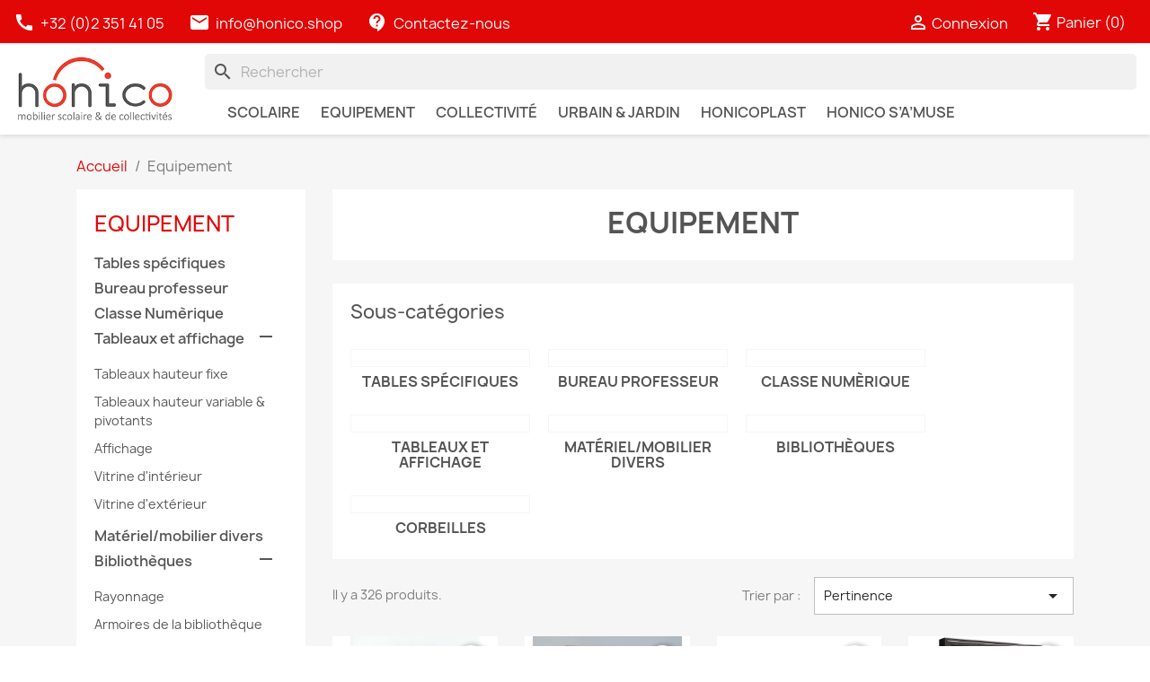

--- FILE ---
content_type: text/html; charset=utf-8
request_url: https://honico.shop/564-equipement
body_size: 18976
content:
<!doctype html>
<html lang="fr-FR">

  <head>
    
      
  <meta charset="utf-8">


  <meta http-equiv="x-ua-compatible" content="ie=edge">



  <title>Equipement</title>
  
    
  
  <meta name="description" content="">
  <meta name="keywords" content="">
        <link rel="canonical" href="https://honico.shop/564-equipement">
    
      
  
  
    <script type="application/ld+json">
  {
    "@context": "https://schema.org",
    "@type": "Organization",
    "name" : "Honico",
    "url" : "https://honico.shop/"
         ,"logo": {
        "@type": "ImageObject",
        "url":"https://honico.shop/img/logo-1699607924.jpg"
      }
      }
</script>

<script type="application/ld+json">
  {
    "@context": "https://schema.org",
    "@type": "WebPage",
    "isPartOf": {
      "@type": "WebSite",
      "url":  "https://honico.shop/",
      "name": "Honico"
    },
    "name": "Equipement",
    "url":  "https://honico.shop/564-equipement"
  }
</script>


  <script type="application/ld+json">
    {
      "@context": "https://schema.org",
      "@type": "BreadcrumbList",
      "itemListElement": [
                  {
            "@type": "ListItem",
            "position": 1,
            "name": "Accueil",
            "item": "https://honico.shop/"
          },                  {
            "@type": "ListItem",
            "position": 2,
            "name": "Equipement",
            "item": "https://honico.shop/564-equipement"
          }              ]
    }
  </script>
  
  
  
  <script type="application/ld+json">
  {
    "@context": "https://schema.org",
    "@type": "ItemList",
    "itemListElement": [
          {
        "@type": "ListItem",
        "position": 1,
        "name": "Corbeille bureau GINEBRA 01",
        "url": "https://honico.shop/corbeilles/6314-73619-corbeille-bureau-ginebra.html#/2156-couleurs_translucides-blanc_000"
      },          {
        "@type": "ListItem",
        "position": 2,
        "name": "Bibliothèque en BOIS, présentoir",
        "url": "https://honico.shop/rayonnage/4039-57597-bibliotheque-bois-presentoir.html#/1600-couleur_bois-hetre/1602-profondeur-ref_02966_19_cm"
      },          {
        "@type": "ListItem",
        "position": 3,
        "name": "Tour à classeur, 2 - 5 niveaux",
        "url": "https://honico.shop/armoires-bureaux-en-metal/2802-53221-tour-a-classeur-2-5-niveaux.html#/1118-dimensions-tfr2_90_80_cm"
      },          {
        "@type": "ListItem",
        "position": 4,
        "name": "Vitrine d&#039;extérieur 6 x A4, ép. 58 mm",
        "url": "https://honico.shop/vitrine-dexterieur/2514-49965-vitrine-dexterieur-6-x-a4-ep-58-mm.html#/903-couleur_cadre-anodise/909-vitre-verre_securise_4_mm"
      },          {
        "@type": "ListItem",
        "position": 5,
        "name": "Vitrine d&#039;intérieur 4, 6 ou 9 x A4, ép. 40 mm",
        "url": "https://honico.shop/vitrine-dinterieur/2505-49960-vitrine-dinterieur-6-x-a4-ep-40-mm.html#/898-n_x_a4-4_x_a4"
      },          {
        "@type": "ListItem",
        "position": 6,
        "name": "Panneaux d&#039;Affichage 240 x 120 cm",
        "url": "https://honico.shop/affichage/2461-49923-panneaux-daffichage-240-x-120-cm.html#/879-surface-liege/881-couleur_surface_tissus-beige"
      },          {
        "@type": "ListItem",
        "position": 7,
        "name": "Tableaux triptyques à hauteur variable 100/200 + 2 volets.",
        "url": "https://honico.shop/tableaux-hauteur-variable-pivotants/2453-49875-tableaux-triptyques-a-hauteur-variable-100200-2-volets.html#/857-couleur_surface-vert/860-serigraphie-lignes_10_cm"
      },          {
        "@type": "ListItem",
        "position": 8,
        "name": "Tableaux Vert ou Blanc, émaillé, 100/120 cm",
        "url": "https://honico.shop/tableaux-hauteur-fixe/2434-49716-tableaux-vert-ou-blanc-emaille-100-120-cm.html#/857-couleur_surface-vert/866-serigraphie-sans_serigraphie"
      },          {
        "@type": "ListItem",
        "position": 9,
        "name": "Tables informatiques 1 place « INFO-BEST »",
        "url": "https://honico.shop/classe-numerique/2424-49445-tables-informatiques-1-place-info-best.html#/846-couleur_pietement-vert_opal_vo"
      },          {
        "@type": "ListItem",
        "position": 10,
        "name": "Bureaux professeurs, Métallique, 140/80 2 tiroirs",
        "url": "https://honico.shop/bureau-professeur/2408-bureaux-professeurs-metallique-14080-2-tiroirs.html"
      },          {
        "@type": "ListItem",
        "position": 11,
        "name": "Table 1 place &quot;TAURUS&quot; plateau ouvrant, hauteur fixe",
        "url": "https://honico.shop/tables-une-place/2387-48464-table-1-place-taurus-plateau-ouvrant-hauteur-fixe.html#/582-couleur_pietement-vert_mate_vm/781-hauteur_tables-n3_gs_59_cm"
      },          {
        "@type": "ListItem",
        "position": 12,
        "name": "Corbeille double GINEBRA 02",
        "url": "https://honico.shop/corbeilles/6318-73624-corbeille-double-ginebra-02.html#/2156-couleurs_translucides-blanc_000/2161-option_couvercle-sans_couvercle"
      }        ]
  }
</script>

  
  
    
                
                            
        <link rel="next" href="https://honico.shop/564-equipement?page=2">  

  
    <meta property="og:title" content="Equipement" />
    <meta property="og:description" content="" />
    <meta property="og:url" content="https://honico.shop/564-equipement" />
    <meta property="og:site_name" content="Honico" />
    <meta property="og:type" content="website" />    



  <meta name="viewport" content="width=device-width, initial-scale=1">



  <link rel="icon" type="image/vnd.microsoft.icon" href="https://honico.shop/img/favicon.ico?1699607924">
  <link rel="shortcut icon" type="image/x-icon" href="https://honico.shop/img/favicon.ico?1699607924">



    <link rel="stylesheet" href="https://honico.shop/themes/classic/assets/css/theme.css" type="text/css" media="all">
  <link rel="stylesheet" href="https://honico.shop/modules/blockreassurance/views/dist/front.css" type="text/css" media="all">
  <link rel="stylesheet" href="https://honico.shop/modules/ps_socialfollow/views/css/ps_socialfollow.css" type="text/css" media="all">
  <link rel="stylesheet" href="https://honico.shop/modules/ps_searchbar/ps_searchbar.css" type="text/css" media="all">
  <link rel="stylesheet" href="https://honico.shop/modules/ps_facetedsearch/views/dist/front.css" type="text/css" media="all">
  <link rel="stylesheet" href="https://honico.shop/js/jquery/ui/themes/base/minified/jquery-ui.min.css" type="text/css" media="all">
  <link rel="stylesheet" href="https://honico.shop/js/jquery/ui/themes/base/minified/jquery.ui.theme.min.css" type="text/css" media="all">
  <link rel="stylesheet" href="https://honico.shop/modules/blockwishlist/public/wishlist.css" type="text/css" media="all">
  <link rel="stylesheet" href="https://honico.shop/modules/ps_imageslider/css/homeslider.css" type="text/css" media="all">
  <link rel="stylesheet" href="https://honico.shop/themes/honicotheme/assets/css/custom.css" type="text/css" media="all">




  

  <script type="text/javascript">
        var blockwishlistController = "https:\/\/honico.shop\/module\/blockwishlist\/action";
        var prestashop = {"cart":{"products":[],"totals":{"total":{"type":"total","label":"Total","amount":0,"value":"0,00\u00a0\u20ac"},"total_including_tax":{"type":"total","label":"Total TTC\u00a0:","amount":0,"value":"0,00\u00a0\u20ac"},"total_excluding_tax":{"type":"total","label":"Total HT\u00a0:","amount":0,"value":"0,00\u00a0\u20ac"}},"subtotals":{"products":{"type":"products","label":"Sous-total","amount":0,"value":"0,00\u00a0\u20ac"},"discounts":null,"shipping":{"type":"shipping","label":"Livraison","amount":0,"value":""},"tax":null},"products_count":0,"summary_string":"0 articles","vouchers":{"allowed":0,"added":[]},"discounts":[],"minimalPurchase":0,"minimalPurchaseRequired":""},"currency":{"id":1,"name":"Euro","iso_code":"EUR","iso_code_num":"978","sign":"\u20ac"},"customer":{"lastname":null,"firstname":null,"email":null,"birthday":null,"newsletter":null,"newsletter_date_add":null,"optin":null,"website":null,"company":null,"siret":null,"ape":null,"is_logged":false,"gender":{"type":null,"name":null},"addresses":[]},"country":{"id_zone":"1","id_currency":"0","call_prefix":"33","iso_code":"FR","active":"1","contains_states":"0","need_identification_number":"0","need_zip_code":"1","zip_code_format":"NNNNN","display_tax_label":"1","name":"France","id":8},"language":{"name":"Fran\u00e7ais (French)","iso_code":"fr","locale":"fr-FR","language_code":"fr","active":"1","is_rtl":"0","date_format_lite":"d\/m\/Y","date_format_full":"d\/m\/Y H:i:s","id":2},"page":{"title":"","canonical":"https:\/\/honico.shop\/564-equipement","meta":{"title":"Equipement","description":"","keywords":"","robots":"index"},"page_name":"category","body_classes":{"lang-fr":true,"lang-rtl":false,"country-FR":true,"currency-EUR":true,"layout-left-column":true,"page-category":true,"tax-display-enabled":true,"page-customer-account":false,"category-id-564":true,"category-Equipement":true,"category-id-parent-2":true,"category-depth-level-2":true},"admin_notifications":[],"password-policy":{"feedbacks":{"0":"Tr\u00e8s faible","1":"Faible","2":"Moyenne","3":"Fort","4":"Tr\u00e8s fort","Straight rows of keys are easy to guess":"Les suites de touches sur le clavier sont faciles \u00e0 deviner","Short keyboard patterns are easy to guess":"Les mod\u00e8les courts sur le clavier sont faciles \u00e0 deviner.","Use a longer keyboard pattern with more turns":"Utilisez une combinaison de touches plus longue et plus complexe.","Repeats like \"aaa\" are easy to guess":"Les r\u00e9p\u00e9titions (ex. : \"aaa\") sont faciles \u00e0 deviner.","Repeats like \"abcabcabc\" are only slightly harder to guess than \"abc\"":"Les r\u00e9p\u00e9titions (ex. : \"abcabcabc\") sont seulement un peu plus difficiles \u00e0 deviner que \"abc\".","Sequences like abc or 6543 are easy to guess":"Sequences like \"abc\" or \"6543\" are easy to guess","Recent years are easy to guess":"Les ann\u00e9es r\u00e9centes sont faciles \u00e0 deviner.","Dates are often easy to guess":"Les dates sont souvent faciles \u00e0 deviner.","This is a top-10 common password":"Ce mot de passe figure parmi les 10 mots de passe les plus courants.","This is a top-100 common password":"Ce mot de passe figure parmi les 100 mots de passe les plus courants.","This is a very common password":"Ceci est un mot de passe tr\u00e8s courant.","This is similar to a commonly used password":"Ce mot de passe est similaire \u00e0 un mot de passe couramment utilis\u00e9.","A word by itself is easy to guess":"Un mot seul est facile \u00e0 deviner.","Names and surnames by themselves are easy to guess":"Les noms et les surnoms seuls sont faciles \u00e0 deviner.","Common names and surnames are easy to guess":"Les noms et les pr\u00e9noms courants sont faciles \u00e0 deviner.","Use a few words, avoid common phrases":"Utilisez quelques mots, \u00e9vitez les phrases courantes.","No need for symbols, digits, or uppercase letters":"Pas besoin de symboles, de chiffres ou de majuscules.","Avoid repeated words and characters":"\u00c9viter de r\u00e9p\u00e9ter les mots et les caract\u00e8res.","Avoid sequences":"\u00c9viter les s\u00e9quences.","Avoid recent years":"\u00c9vitez les ann\u00e9es r\u00e9centes.","Avoid years that are associated with you":"\u00c9vitez les ann\u00e9es qui vous sont associ\u00e9es.","Avoid dates and years that are associated with you":"\u00c9vitez les dates et les ann\u00e9es qui vous sont associ\u00e9es.","Capitalization doesn't help very much":"Les majuscules ne sont pas tr\u00e8s utiles.","All-uppercase is almost as easy to guess as all-lowercase":"Un mot de passe tout en majuscules est presque aussi facile \u00e0 deviner qu'un mot de passe tout en minuscules.","Reversed words aren't much harder to guess":"Les mots invers\u00e9s ne sont pas beaucoup plus difficiles \u00e0 deviner.","Predictable substitutions like '@' instead of 'a' don't help very much":"Predictable substitutions like \"@\" instead of \"a\" don't help very much","Add another word or two. Uncommon words are better.":"Ajoutez un autre mot ou deux. Pr\u00e9f\u00e9rez les mots peu courants."}}},"shop":{"name":"Honico","logo":"https:\/\/honico.shop\/img\/logo-1699607924.jpg","stores_icon":"https:\/\/honico.shop\/img\/logo_stores.png","favicon":"https:\/\/honico.shop\/img\/favicon.ico"},"core_js_public_path":"\/themes\/","urls":{"base_url":"https:\/\/honico.shop\/","current_url":"https:\/\/honico.shop\/564-equipement","shop_domain_url":"https:\/\/honico.shop","img_ps_url":"https:\/\/honico.shop\/img\/","img_cat_url":"https:\/\/honico.shop\/img\/c\/","img_lang_url":"https:\/\/honico.shop\/img\/l\/","img_prod_url":"https:\/\/honico.shop\/img\/p\/","img_manu_url":"https:\/\/honico.shop\/img\/m\/","img_sup_url":"https:\/\/honico.shop\/img\/su\/","img_ship_url":"https:\/\/honico.shop\/img\/s\/","img_store_url":"https:\/\/honico.shop\/img\/st\/","img_col_url":"https:\/\/honico.shop\/img\/co\/","img_url":"https:\/\/honico.shop\/themes\/classic\/assets\/img\/","css_url":"https:\/\/honico.shop\/themes\/classic\/assets\/css\/","js_url":"https:\/\/honico.shop\/themes\/classic\/assets\/js\/","pic_url":"https:\/\/honico.shop\/upload\/","theme_assets":"https:\/\/honico.shop\/themes\/classic\/assets\/","theme_dir":"https:\/\/honico.shop\/themes\/honicotheme\/","child_theme_assets":"https:\/\/honico.shop\/themes\/honicotheme\/assets\/","child_img_url":"https:\/\/honico.shop\/themes\/honicotheme\/assets\/img\/","child_css_url":"https:\/\/honico.shop\/themes\/honicotheme\/assets\/css\/","child_js_url":"https:\/\/honico.shop\/themes\/honicotheme\/assets\/js\/","pages":{"address":"https:\/\/honico.shop\/adresse","addresses":"https:\/\/honico.shop\/adresses","authentication":"https:\/\/honico.shop\/connexion","manufacturer":"https:\/\/honico.shop\/brands","cart":"https:\/\/honico.shop\/panier","category":"https:\/\/honico.shop\/index.php?controller=category","cms":"https:\/\/honico.shop\/index.php?controller=cms","contact":"https:\/\/honico.shop\/nous-contacter","discount":"https:\/\/honico.shop\/reduction","guest_tracking":"https:\/\/honico.shop\/suivi-commande-invite","history":"https:\/\/honico.shop\/historique-commandes","identity":"https:\/\/honico.shop\/identite","index":"https:\/\/honico.shop\/","my_account":"https:\/\/honico.shop\/mon-compte","order_confirmation":"https:\/\/honico.shop\/confirmation-commande","order_detail":"https:\/\/honico.shop\/index.php?controller=order-detail","order_follow":"https:\/\/honico.shop\/suivi-commande","order":"https:\/\/honico.shop\/commande","order_return":"https:\/\/honico.shop\/index.php?controller=order-return","order_slip":"https:\/\/honico.shop\/avoirs","pagenotfound":"https:\/\/honico.shop\/page-introuvable","password":"https:\/\/honico.shop\/recuperation-mot-de-passe","pdf_invoice":"https:\/\/honico.shop\/index.php?controller=pdf-invoice","pdf_order_return":"https:\/\/honico.shop\/index.php?controller=pdf-order-return","pdf_order_slip":"https:\/\/honico.shop\/index.php?controller=pdf-order-slip","prices_drop":"https:\/\/honico.shop\/promotions","product":"https:\/\/honico.shop\/index.php?controller=product","registration":"https:\/\/honico.shop\/inscription","search":"https:\/\/honico.shop\/recherche","sitemap":"https:\/\/honico.shop\/plan-site","stores":"https:\/\/honico.shop\/magasins","supplier":"https:\/\/honico.shop\/fournisseur","new_products":"https:\/\/honico.shop\/nouveaux-produits","brands":"https:\/\/honico.shop\/brands","register":"https:\/\/honico.shop\/inscription","order_login":"https:\/\/honico.shop\/commande?login=1"},"alternative_langs":[],"actions":{"logout":"https:\/\/honico.shop\/?mylogout="},"no_picture_image":{"bySize":{"small_default":{"url":"https:\/\/honico.shop\/img\/p\/fr-default-small_default.jpg","width":98,"height":98},"cart_default":{"url":"https:\/\/honico.shop\/img\/p\/fr-default-cart_default.jpg","width":125,"height":125},"home_default":{"url":"https:\/\/honico.shop\/img\/p\/fr-default-home_default.jpg","width":250,"height":250},"medium_default":{"url":"https:\/\/honico.shop\/img\/p\/fr-default-medium_default.jpg","width":452,"height":452},"large_default":{"url":"https:\/\/honico.shop\/img\/p\/fr-default-large_default.jpg","width":800,"height":800}},"small":{"url":"https:\/\/honico.shop\/img\/p\/fr-default-small_default.jpg","width":98,"height":98},"medium":{"url":"https:\/\/honico.shop\/img\/p\/fr-default-home_default.jpg","width":250,"height":250},"large":{"url":"https:\/\/honico.shop\/img\/p\/fr-default-large_default.jpg","width":800,"height":800},"legend":""}},"configuration":{"display_taxes_label":true,"display_prices_tax_incl":false,"is_catalog":false,"show_prices":true,"opt_in":{"partner":true},"quantity_discount":{"type":"discount","label":"Remise sur prix unitaire"},"voucher_enabled":0,"return_enabled":0},"field_required":[],"breadcrumb":{"links":[{"title":"Accueil","url":"https:\/\/honico.shop\/"},{"title":"Equipement","url":"https:\/\/honico.shop\/564-equipement"}],"count":2},"link":{"protocol_link":"https:\/\/","protocol_content":"https:\/\/"},"time":1768848101,"static_token":"86f8b0ca2d0e76366705f0a0c52ddbe1","token":"cbe5846df9e614dfdceccde855d6e469","debug":false};
        var productsAlreadyTagged = [];
        var psemailsubscription_subscription = "https:\/\/honico.shop\/module\/ps_emailsubscription\/subscription";
        var psr_icon_color = "#F19D76";
        var removeFromWishlistUrl = "https:\/\/honico.shop\/module\/blockwishlist\/action?action=deleteProductFromWishlist";
        var wishlistAddProductToCartUrl = "https:\/\/honico.shop\/module\/blockwishlist\/action?action=addProductToCart";
        var wishlistUrl = "https:\/\/honico.shop\/module\/blockwishlist\/view";
      </script>



  


    
  </head>

  <body id="category" class="lang-fr country-fr currency-eur layout-left-column page-category tax-display-enabled category-id-564 category-equipement category-id-parent-2 category-depth-level-2">

    
      
    

    <main>
      
              

      <header id="header">
        
          
  <div class="header-banner">
    
  </div>



  <nav class="header-nav">
    <div class="container-fluid">
      <div class="row">
        <div class="hidden-md-down">
          <div class="col-lg-7 col-md-7 col-xs-12">
            <div id="_desktop_contact_link">
  <div id="contact-link">
          <a href="tel:+3223514105">
        <i class="material-icons">&#xE0B0;</i>&nbsp;
        +32 (0)2 351 41 05
      </a>
              <a href="mailto:info@honico.shop" class="ml-2">
        <i class="material-icons">&#xE158;</i>&nbsp;
        <script type="text/javascript">document.write(unescape('%3c%61%20%68%72%65%66%3d%22%6d%61%69%6c%74%6f%3a%69%6e%66%6f%40%68%6f%6e%69%63%6f%2e%73%68%6f%70%22%20%3e%69%6e%66%6f%40%68%6f%6e%69%63%6f%2e%73%68%6f%70%3c%2f%61%3e'))</script>
      </a>
        <a href="https://honico.shop/nous-contacter" class="ml-2">
      <i class="material-icons">&#xE94C;</i>&nbsp;
      <span class="hidden-sm-down">Contactez-nous</span>
    </a>
  </div>
</div>
          </div>
          <div class="col-lg-5 col-md-5 right-nav">
              <div id="_desktop_user_info">
  <div class="user-info">
          <a
        href="https://honico.shop/connexion?back=https%3A%2F%2Fhonico.shop%2F564-equipement"
        title="Identifiez-vous"
        rel="nofollow"
      >
        <i class="material-icons">&#xE7FF;</i>
        <span class="hidden-sm-down">Connexion</span>
      </a>
      </div>
</div>
<div id="_desktop_cart">
  <div class="blockcart cart-preview inactive" data-refresh-url="//honico.shop/module/ps_shoppingcart/ajax">
    <div class="header">
              <i class="material-icons shopping-cart" aria-hidden="true">shopping_cart</i>
        <span class="hidden-sm-down">Panier</span>
        <span class="cart-products-count">(0)</span>
          </div>
  </div>
</div>

          </div>
        </div>
        <div class="hidden-lg-up text-sm-center mobile">
          <div class="float-xs-left" id="menu-icon">
            <i class="material-icons d-inline">&#xE5D2;</i>
          </div>
          <div class="float-xs-right" id="_mobile_cart"></div>
          <div class="float-xs-right" id="_mobile_user_info"></div>
          <div class="top-logo" id="_mobile_logo"></div>
          <div class="clearfix"></div>
        </div>
      </div>
    </div>
  </nav>



  <div class="header-top">
    <div class="container-fluid">
       <div class="row">
        <div class="col-lg-2 hidden-md-down" id="_desktop_logo">
                                    
  <a href="https://honico.shop/">
    <img
      class="logo img-fluid"
      src="https://honico.shop/img/logo-1699607924.jpg"
      alt="Honico"
      width="300"
      height="163">
  </a>

                              </div>
        <div class="header-top-right col-lg-10 col-md-12 position-static">
          

<div class="menu js-top-menu position-static hidden-md-down" id="honico_top_menu">
    
          <ul class="top-menu" id="top-menu" data-depth="0">
                    <li class="category" id="category-671">
                          <a
                class="dropdown-item"
                href="https://honico.shop/671-scolaire" data-depth="0"
                              >
                                                                      <span class="float-xs-right hidden-lg-up">
                    <span data-target="#top_sub_menu_7430" data-toggle="collapse" class="navbar-toggler collapse-icons">
                      <i class="material-icons add">&#xE313;</i>
                      <i class="material-icons remove">&#xE316;</i>
                    </span>
                  </span>
                                <span class="menu-item-title">Scolaire</span>
                                
              </a>
                            <div  class="popover sub-menu js-sub-menu collapse" id="top_sub_menu_7430">
                
          <ul class="top-menu"  data-depth="1">
                    <li class="category" id="category-526">
                          <a
                class="dropdown-item dropdown-submenu"
                href="https://honico.shop/526-creche-et-maternelle" data-depth="1"
                              >
                                <span class="menu-item-title">Crèche et maternelle</span>
                                  <img src="https://honico.shop/img/c/526-0_thumb.jpg">
                                
              </a>
                          </li>
                    <li class="category" id="category-535">
                          <a
                class="dropdown-item dropdown-submenu"
                href="https://honico.shop/535-ecole-fondamentale" data-depth="1"
                              >
                                <span class="menu-item-title">Ecole Fondamentale</span>
                                  <img src="https://honico.shop/img/c/535-0_thumb.jpg">
                                
              </a>
                          </li>
                    <li class="category" id="category-532">
                          <a
                class="dropdown-item dropdown-submenu"
                href="https://honico.shop/532-ecoles-secondaires-universites" data-depth="1"
                              >
                                <span class="menu-item-title">Ecoles secondaires et Universités</span>
                                  <img src="https://honico.shop/img/c/532-0_thumb.jpg">
                                
              </a>
                          </li>
              </ul>
    
              </div>
                          </li>
                    <li class="category current " id="category-564">
                          <a
                class="dropdown-item"
                href="https://honico.shop/564-equipement" data-depth="0"
                              >
                                <span class="menu-item-title">Equipement</span>
                                
              </a>
                          </li>
                    <li class="category" id="category-539">
                          <a
                class="dropdown-item"
                href="https://honico.shop/539-collectivite" data-depth="0"
                              >
                                <span class="menu-item-title">Collectivité</span>
                                
              </a>
                          </li>
                    <li class="category" id="category-577">
                          <a
                class="dropdown-item"
                href="https://honico.shop/577-mobilier-urbain-jardin" data-depth="0"
                              >
                                <span class="menu-item-title">Urbain &amp; Jardin</span>
                                
              </a>
                          </li>
                    <li class="category" id="category-595">
                          <a
                class="dropdown-item"
                href="https://honico.shop/595-honicoplast" data-depth="0"
                              >
                                <span class="menu-item-title">HonicoPlast</span>
                                
              </a>
                          </li>
                    <li class="category" id="category-611">
                          <a
                class="dropdown-item"
                href="https://honico.shop/611-amuse-honico" data-depth="0"
                              >
                                <span class="menu-item-title">HONICO S’A’MUSE</span>
                                
              </a>
                          </li>
              </ul>
    
    <div class="clearfix"></div>
</div>



<span id="_desktop_top_menu">
    
          <ul class="top-menu" id="top-menu" data-depth="0">
                    <li class="category" id="mobile_category-671">
                          <a
                class="dropdown-item"
                href="https://honico.shop/671-scolaire" data-depth="0"
                              >
                                                                      <span class="float-xs-right hidden-lg-up">
                    <span data-target="#mobile_top_sub_menu_31560" data-toggle="collapse" class="navbar-toggler collapse-icons">
                      <i class="material-icons add">&#xE313;</i>
                      <i class="material-icons remove">&#xE316;</i>
                    </span>
                  </span>
                                <span class="menu-item-title">Scolaire</span>
                                
              </a>
                            <div  class="popover sub-menu js-sub-menu collapse" id="mobile_top_sub_menu_31560">
                
          <ul class="top-menu"  data-depth="1">
                    <li class="category" id="mobile_category-526">
                          <a
                class="dropdown-item dropdown-submenu"
                href="https://honico.shop/526-creche-et-maternelle" data-depth="1"
                              >
                                                                      <span class="float-xs-right hidden-lg-up">
                    <span data-target="#mobile_top_sub_menu_87104" data-toggle="collapse" class="navbar-toggler collapse-icons">
                      <i class="material-icons add">&#xE313;</i>
                      <i class="material-icons remove">&#xE316;</i>
                    </span>
                  </span>
                                <span class="menu-item-title">Crèche et maternelle</span>
                                  <img src="https://honico.shop/img/c/526-0_thumb.jpg">
                                
              </a>
                            <div  class="collapse" id="mobile_top_sub_menu_87104">
                
          <ul class="top-menu"  data-depth="2">
                    <li class="category" id="mobile_category-527">
                          <a
                class="dropdown-item"
                href="https://honico.shop/527-sommeil" data-depth="2"
                              >
                                <span class="menu-item-title">Sommeil</span>
                                
              </a>
                          </li>
                    <li class="category" id="mobile_category-529">
                          <a
                class="dropdown-item"
                href="https://honico.shop/529-tables-et-chaises" data-depth="2"
                              >
                                                                      <span class="float-xs-right hidden-lg-up">
                    <span data-target="#mobile_top_sub_menu_87438" data-toggle="collapse" class="navbar-toggler collapse-icons">
                      <i class="material-icons add">&#xE313;</i>
                      <i class="material-icons remove">&#xE316;</i>
                    </span>
                  </span>
                                <span class="menu-item-title">Tables et chaises</span>
                                
              </a>
                            <div  class="collapse" id="mobile_top_sub_menu_87438">
                
          <ul class="top-menu"  data-depth="3">
                    <li class="category" id="mobile_category-530">
                          <a
                class="dropdown-item"
                href="https://honico.shop/530-tables-en-bois-massif" data-depth="3"
                              >
                                <span class="menu-item-title">Tables en bois massif</span>
                                
              </a>
                          </li>
                    <li class="category" id="mobile_category-531">
                          <a
                class="dropdown-item"
                href="https://honico.shop/531-chaises-en-bois-massif" data-depth="3"
                              >
                                <span class="menu-item-title">Chaises en bois massif</span>
                                
              </a>
                          </li>
                    <li class="category" id="mobile_category-538">
                          <a
                class="dropdown-item"
                href="https://honico.shop/538-tables-pieds-metal" data-depth="3"
                              >
                                <span class="menu-item-title">Tables pieds métal</span>
                                
              </a>
                          </li>
                    <li class="category" id="mobile_category-543">
                          <a
                class="dropdown-item"
                href="https://honico.shop/543-chaises-pieds-metalliques" data-depth="3"
                              >
                                <span class="menu-item-title">Chaises pieds métalliques</span>
                                
              </a>
                          </li>
                    <li class="category" id="mobile_category-548">
                          <a
                class="dropdown-item"
                href="https://honico.shop/548-tables-et-chaises-en-polypropylene" data-depth="3"
                              >
                                <span class="menu-item-title">Tables et Chaises en polypropylène</span>
                                
              </a>
                          </li>
                    <li class="category" id="mobile_category-619">
                          <a
                class="dropdown-item"
                href="https://honico.shop/619-chaises-polyprohon" data-depth="3"
                              >
                                <span class="menu-item-title">Chaises Polypro&#039;Hon</span>
                                
              </a>
                          </li>
                    <li class="category" id="mobile_category-652">
                          <a
                class="dropdown-item"
                href="https://honico.shop/652-sets-des-tables-chaises" data-depth="3"
                              >
                                <span class="menu-item-title">Sets des tables &amp; chaises</span>
                                
              </a>
                          </li>
                    <li class="category" id="mobile_category-653">
                          <a
                class="dropdown-item"
                href="https://honico.shop/653-tables-empatia" data-depth="3"
                              >
                                <span class="menu-item-title">Tables EMPATIA</span>
                                
              </a>
                          </li>
              </ul>
    
              </div>
                          </li>
                    <li class="category" id="mobile_category-549">
                          <a
                class="dropdown-item"
                href="https://honico.shop/549-vestiaires" data-depth="2"
                              >
                                                                      <span class="float-xs-right hidden-lg-up">
                    <span data-target="#mobile_top_sub_menu_7966" data-toggle="collapse" class="navbar-toggler collapse-icons">
                      <i class="material-icons add">&#xE313;</i>
                      <i class="material-icons remove">&#xE316;</i>
                    </span>
                  </span>
                                <span class="menu-item-title">Vestiaires</span>
                                
              </a>
                            <div  class="collapse" id="mobile_top_sub_menu_7966">
                
          <ul class="top-menu"  data-depth="3">
                    <li class="category" id="mobile_category-550">
                          <a
                class="dropdown-item"
                href="https://honico.shop/550-vestiaires-armoires" data-depth="3"
                              >
                                <span class="menu-item-title">Vestiaires armoires</span>
                                
              </a>
                          </li>
                    <li class="category" id="mobile_category-551">
                          <a
                class="dropdown-item"
                href="https://honico.shop/551-bancs" data-depth="3"
                              >
                                <span class="menu-item-title">Bancs</span>
                                
              </a>
                          </li>
                    <li class="category" id="mobile_category-552">
                          <a
                class="dropdown-item"
                href="https://honico.shop/552-porte-manteaux" data-depth="3"
                              >
                                <span class="menu-item-title">Porte-manteaux</span>
                                
              </a>
                          </li>
              </ul>
    
              </div>
                          </li>
                    <li class="category" id="mobile_category-553">
                          <a
                class="dropdown-item"
                href="https://honico.shop/553-rangement" data-depth="2"
                              >
                                                                      <span class="float-xs-right hidden-lg-up">
                    <span data-target="#mobile_top_sub_menu_5472" data-toggle="collapse" class="navbar-toggler collapse-icons">
                      <i class="material-icons add">&#xE313;</i>
                      <i class="material-icons remove">&#xE316;</i>
                    </span>
                  </span>
                                <span class="menu-item-title">Rangement</span>
                                
              </a>
                            <div  class="collapse" id="mobile_top_sub_menu_5472">
                
          <ul class="top-menu"  data-depth="3">
                    <li class="category" id="mobile_category-555">
                          <a
                class="dropdown-item"
                href="https://honico.shop/555-honico-bacs-tiroirs" data-depth="3"
                              >
                                <span class="menu-item-title">Honico Bacs &amp; tiroirs</span>
                                
              </a>
                          </li>
                    <li class="category" id="mobile_category-556">
                          <a
                class="dropdown-item"
                href="https://honico.shop/556-honico-class" data-depth="3"
                              >
                                <span class="menu-item-title">Honico CLASS</span>
                                
              </a>
                          </li>
                    <li class="category" id="mobile_category-557">
                          <a
                class="dropdown-item"
                href="https://honico.shop/557-honico-fantasy" data-depth="3"
                              >
                                <span class="menu-item-title">Honico FANTASY</span>
                                
              </a>
                          </li>
                    <li class="category" id="mobile_category-601">
                          <a
                class="dropdown-item"
                href="https://honico.shop/601-honico-neli" data-depth="3"
                              >
                                <span class="menu-item-title">Honico NELI</span>
                                
              </a>
                          </li>
                    <li class="category" id="mobile_category-621">
                          <a
                class="dropdown-item"
                href="https://honico.shop/621-armoire-vasit" data-depth="3"
                              >
                                <span class="menu-item-title">Armoires VASIT</span>
                                
              </a>
                          </li>
                    <li class="category" id="mobile_category-623">
                          <a
                class="dropdown-item"
                href="https://honico.shop/623-honico-plus" data-depth="3"
                              >
                                <span class="menu-item-title">Honico Plus</span>
                                
              </a>
                          </li>
                    <li class="category" id="mobile_category-627">
                          <a
                class="dropdown-item"
                href="https://honico.shop/627-honico-gloire" data-depth="3"
                              >
                                <span class="menu-item-title">Honico GLOIRE</span>
                                
              </a>
                          </li>
                    <li class="category" id="mobile_category-643">
                          <a
                class="dropdown-item"
                href="https://honico.shop/643-honico-viva" data-depth="3"
                              >
                                <span class="menu-item-title">Honico Viva</span>
                                
              </a>
                          </li>
              </ul>
    
              </div>
                          </li>
                    <li class="category" id="mobile_category-558">
                          <a
                class="dropdown-item"
                href="https://honico.shop/558-equipement-divers" data-depth="2"
                              >
                                <span class="menu-item-title">Equipement divers</span>
                                
              </a>
                          </li>
                    <li class="category" id="mobile_category-646">
                          <a
                class="dropdown-item"
                href="https://honico.shop/646-jeux-symboliques" data-depth="2"
                              >
                                <span class="menu-item-title">Jeux symboliques</span>
                                
              </a>
                          </li>
              </ul>
    
              </div>
                          </li>
                    <li class="category" id="mobile_category-535">
                          <a
                class="dropdown-item dropdown-submenu"
                href="https://honico.shop/535-ecole-fondamentale" data-depth="1"
                              >
                                                                      <span class="float-xs-right hidden-lg-up">
                    <span data-target="#mobile_top_sub_menu_86782" data-toggle="collapse" class="navbar-toggler collapse-icons">
                      <i class="material-icons add">&#xE313;</i>
                      <i class="material-icons remove">&#xE316;</i>
                    </span>
                  </span>
                                <span class="menu-item-title">Ecole Fondamentale</span>
                                  <img src="https://honico.shop/img/c/535-0_thumb.jpg">
                                
              </a>
                            <div  class="collapse" id="mobile_top_sub_menu_86782">
                
          <ul class="top-menu"  data-depth="2">
                    <li class="category" id="mobile_category-536">
                          <a
                class="dropdown-item"
                href="https://honico.shop/536-tables-hauteur-fixe" data-depth="2"
                              >
                                                                      <span class="float-xs-right hidden-lg-up">
                    <span data-target="#mobile_top_sub_menu_81368" data-toggle="collapse" class="navbar-toggler collapse-icons">
                      <i class="material-icons add">&#xE313;</i>
                      <i class="material-icons remove">&#xE316;</i>
                    </span>
                  </span>
                                <span class="menu-item-title">Tables hauteur fixe</span>
                                
              </a>
                            <div  class="collapse" id="mobile_top_sub_menu_81368">
                
          <ul class="top-menu"  data-depth="3">
                    <li class="category" id="mobile_category-537">
                          <a
                class="dropdown-item"
                href="https://honico.shop/537-tables-2-places" data-depth="3"
                              >
                                <span class="menu-item-title">Tables 2 places</span>
                                
              </a>
                          </li>
                    <li class="category" id="mobile_category-542">
                          <a
                class="dropdown-item"
                href="https://honico.shop/542-tables-une-place" data-depth="3"
                              >
                                <span class="menu-item-title">Tables une place</span>
                                
              </a>
                          </li>
              </ul>
    
              </div>
                          </li>
                    <li class="category" id="mobile_category-545">
                          <a
                class="dropdown-item"
                href="https://honico.shop/545-chaises-hauteur-fixe" data-depth="2"
                              >
                                <span class="menu-item-title">Chaises hauteur fixe</span>
                                
              </a>
                          </li>
                    <li class="category" id="mobile_category-560">
                          <a
                class="dropdown-item"
                href="https://honico.shop/560-tables-hauteur-reglable" data-depth="2"
                              >
                                                                      <span class="float-xs-right hidden-lg-up">
                    <span data-target="#mobile_top_sub_menu_12996" data-toggle="collapse" class="navbar-toggler collapse-icons">
                      <i class="material-icons add">&#xE313;</i>
                      <i class="material-icons remove">&#xE316;</i>
                    </span>
                  </span>
                                <span class="menu-item-title">Tables hauteur réglable</span>
                                
              </a>
                            <div  class="collapse" id="mobile_top_sub_menu_12996">
                
          <ul class="top-menu"  data-depth="3">
                    <li class="category" id="mobile_category-561">
                          <a
                class="dropdown-item"
                href="https://honico.shop/561-tables-1-place" data-depth="3"
                              >
                                <span class="menu-item-title">Tables 1 place</span>
                                
              </a>
                          </li>
                    <li class="category" id="mobile_category-562">
                          <a
                class="dropdown-item"
                href="https://honico.shop/562-tables-2-places-tables-hauteur-reglable" data-depth="3"
                              >
                                <span class="menu-item-title">Tables 2 places</span>
                                
              </a>
                          </li>
              </ul>
    
              </div>
                          </li>
                    <li class="category" id="mobile_category-563">
                          <a
                class="dropdown-item"
                href="https://honico.shop/563-chaises-hauteur-reglable" data-depth="2"
                              >
                                <span class="menu-item-title">Chaises hauteur réglable</span>
                                
              </a>
                          </li>
                    <li class="category" id="mobile_category-644">
                          <a
                class="dropdown-item"
                href="https://honico.shop/644-set-table-chaises" data-depth="2"
                              >
                                <span class="menu-item-title">Set : Table + Chaise(s)</span>
                                
              </a>
                          </li>
              </ul>
    
              </div>
                          </li>
                    <li class="category" id="mobile_category-532">
                          <a
                class="dropdown-item dropdown-submenu"
                href="https://honico.shop/532-ecoles-secondaires-universites" data-depth="1"
                              >
                                                                      <span class="float-xs-right hidden-lg-up">
                    <span data-target="#mobile_top_sub_menu_42550" data-toggle="collapse" class="navbar-toggler collapse-icons">
                      <i class="material-icons add">&#xE313;</i>
                      <i class="material-icons remove">&#xE316;</i>
                    </span>
                  </span>
                                <span class="menu-item-title">Ecoles secondaires et Universités</span>
                                  <img src="https://honico.shop/img/c/532-0_thumb.jpg">
                                
              </a>
                            <div  class="collapse" id="mobile_top_sub_menu_42550">
                
          <ul class="top-menu"  data-depth="2">
                    <li class="category" id="mobile_category-533">
                          <a
                class="dropdown-item"
                href="https://honico.shop/533-tables-et-chaises-ecoles-second-unif" data-depth="2"
                              >
                                                                      <span class="float-xs-right hidden-lg-up">
                    <span data-target="#mobile_top_sub_menu_46628" data-toggle="collapse" class="navbar-toggler collapse-icons">
                      <i class="material-icons add">&#xE313;</i>
                      <i class="material-icons remove">&#xE316;</i>
                    </span>
                  </span>
                                <span class="menu-item-title">Tables et chaises</span>
                                
              </a>
                            <div  class="collapse" id="mobile_top_sub_menu_46628">
                
          <ul class="top-menu"  data-depth="3">
                    <li class="category" id="mobile_category-534">
                          <a
                class="dropdown-item"
                href="https://honico.shop/534-tables" data-depth="3"
                              >
                                <span class="menu-item-title">Tables</span>
                                
              </a>
                          </li>
                    <li class="category" id="mobile_category-544">
                          <a
                class="dropdown-item"
                href="https://honico.shop/544-chaises" data-depth="3"
                              >
                                <span class="menu-item-title">Chaises</span>
                                
              </a>
                          </li>
                    <li class="category" id="mobile_category-622">
                          <a
                class="dropdown-item"
                href="https://honico.shop/622-tables-modulaires" data-depth="3"
                              >
                                <span class="menu-item-title">Tables modulaires</span>
                                
              </a>
                          </li>
                    <li class="category" id="mobile_category-626">
                          <a
                class="dropdown-item"
                href="https://honico.shop/626-sofas-et-bancs-divers" data-depth="3"
                              >
                                <span class="menu-item-title">Sofas et bancs divers</span>
                                
              </a>
                          </li>
                    <li class="category" id="mobile_category-654">
                          <a
                class="dropdown-item"
                href="https://honico.shop/654-tables-chaises-vas" data-depth="3"
                              >
                                <span class="menu-item-title">Tables &amp; chaises VAS</span>
                                
              </a>
                          </li>
                    <li class="category" id="mobile_category-662">
                          <a
                class="dropdown-item"
                href="https://honico.shop/662-tables-chaises-atlantide" data-depth="3"
                              >
                                <span class="menu-item-title">Tables &amp; Chaises ATLANTIDE</span>
                                
              </a>
                          </li>
              </ul>
    
              </div>
                          </li>
                    <li class="category" id="mobile_category-605">
                          <a
                class="dropdown-item"
                href="https://honico.shop/605-amphitheatre-auditorium" data-depth="2"
                              >
                                <span class="menu-item-title">Amphithéâtre/auditorium</span>
                                
              </a>
                          </li>
                    <li class="category" id="mobile_category-606">
                          <a
                class="dropdown-item"
                href="https://honico.shop/606-hebergement-internat" data-depth="2"
                              >
                                                                      <span class="float-xs-right hidden-lg-up">
                    <span data-target="#mobile_top_sub_menu_23854" data-toggle="collapse" class="navbar-toggler collapse-icons">
                      <i class="material-icons add">&#xE313;</i>
                      <i class="material-icons remove">&#xE316;</i>
                    </span>
                  </span>
                                <span class="menu-item-title">Hébergement/Internat</span>
                                
              </a>
                            <div  class="collapse" id="mobile_top_sub_menu_23854">
                
          <ul class="top-menu"  data-depth="3">
                    <li class="category" id="mobile_category-607">
                          <a
                class="dropdown-item"
                href="https://honico.shop/607-metis" data-depth="3"
                              >
                                <span class="menu-item-title">METIS</span>
                                
              </a>
                          </li>
                    <li class="category" id="mobile_category-608">
                          <a
                class="dropdown-item"
                href="https://honico.shop/608-iroise-5000" data-depth="3"
                              >
                                <span class="menu-item-title">IROISE 5000</span>
                                
              </a>
                          </li>
                    <li class="category" id="mobile_category-620">
                          <a
                class="dropdown-item"
                href="https://honico.shop/620-horizon-8000" data-depth="3"
                              >
                                <span class="menu-item-title">Horizon 8000</span>
                                
              </a>
                          </li>
                    <li class="category" id="mobile_category-632">
                          <a
                class="dropdown-item"
                href="https://honico.shop/632-vercors" data-depth="3"
                              >
                                <span class="menu-item-title">VERCORS</span>
                                
              </a>
                          </li>
              </ul>
    
              </div>
                          </li>
                    <li class="category" id="mobile_category-609">
                          <a
                class="dropdown-item"
                href="https://honico.shop/609-mobilier-datelier" data-depth="2"
                              >
                                                                      <span class="float-xs-right hidden-lg-up">
                    <span data-target="#mobile_top_sub_menu_96547" data-toggle="collapse" class="navbar-toggler collapse-icons">
                      <i class="material-icons add">&#xE313;</i>
                      <i class="material-icons remove">&#xE316;</i>
                    </span>
                  </span>
                                <span class="menu-item-title">Mobilier d&#039;atelier</span>
                                
              </a>
                            <div  class="collapse" id="mobile_top_sub_menu_96547">
                
          <ul class="top-menu"  data-depth="3">
                    <li class="category" id="mobile_category-610">
                          <a
                class="dropdown-item"
                href="https://honico.shop/610-etablis-a-assembler" data-depth="3"
                              >
                                <span class="menu-item-title">Établis à assembler</span>
                                
              </a>
                          </li>
                    <li class="category" id="mobile_category-616">
                          <a
                class="dropdown-item"
                href="https://honico.shop/616-armoires" data-depth="3"
                              >
                                <span class="menu-item-title">Armoires</span>
                                
              </a>
                          </li>
                    <li class="category" id="mobile_category-617">
                          <a
                class="dropdown-item"
                href="https://honico.shop/617-chariots-dessertes-de-travail" data-depth="3"
                              >
                                <span class="menu-item-title">Chariots/dessertes de travail</span>
                                
              </a>
                          </li>
                    <li class="category" id="mobile_category-618">
                          <a
                class="dropdown-item"
                href="https://honico.shop/618-etablis-soudes" data-depth="3"
                              >
                                <span class="menu-item-title">Établis soudés</span>
                                
              </a>
                          </li>
              </ul>
    
              </div>
                          </li>
              </ul>
    
              </div>
                          </li>
              </ul>
    
              </div>
                          </li>
                    <li class="category current " id="mobile_category-564">
                          <a
                class="dropdown-item"
                href="https://honico.shop/564-equipement" data-depth="0"
                              >
                                                                      <span class="float-xs-right hidden-lg-up">
                    <span data-target="#mobile_top_sub_menu_30325" data-toggle="collapse" class="navbar-toggler collapse-icons">
                      <i class="material-icons add">&#xE313;</i>
                      <i class="material-icons remove">&#xE316;</i>
                    </span>
                  </span>
                                <span class="menu-item-title">Equipement</span>
                                
              </a>
                            <div  class="popover sub-menu js-sub-menu collapse" id="mobile_top_sub_menu_30325">
                
          <ul class="top-menu"  data-depth="1">
                    <li class="category" id="mobile_category-565">
                          <a
                class="dropdown-item dropdown-submenu"
                href="https://honico.shop/565-tables-specifiques" data-depth="1"
                              >
                                <span class="menu-item-title">Tables spécifiques</span>
                                
              </a>
                          </li>
                    <li class="category" id="mobile_category-566">
                          <a
                class="dropdown-item dropdown-submenu"
                href="https://honico.shop/566-bureau-professeur" data-depth="1"
                              >
                                <span class="menu-item-title">Bureau professeur</span>
                                
              </a>
                          </li>
                    <li class="category" id="mobile_category-567">
                          <a
                class="dropdown-item dropdown-submenu"
                href="https://honico.shop/567-classe-numerique" data-depth="1"
                              >
                                <span class="menu-item-title">Classe Numèrique</span>
                                
              </a>
                          </li>
                    <li class="category" id="mobile_category-568">
                          <a
                class="dropdown-item dropdown-submenu"
                href="https://honico.shop/568-tableaux-et-affichage" data-depth="1"
                              >
                                                                      <span class="float-xs-right hidden-lg-up">
                    <span data-target="#mobile_top_sub_menu_57502" data-toggle="collapse" class="navbar-toggler collapse-icons">
                      <i class="material-icons add">&#xE313;</i>
                      <i class="material-icons remove">&#xE316;</i>
                    </span>
                  </span>
                                <span class="menu-item-title">Tableaux et affichage</span>
                                
              </a>
                            <div  class="collapse" id="mobile_top_sub_menu_57502">
                
          <ul class="top-menu"  data-depth="2">
                    <li class="category" id="mobile_category-569">
                          <a
                class="dropdown-item"
                href="https://honico.shop/569-tableaux-hauteur-fixe" data-depth="2"
                              >
                                <span class="menu-item-title">Tableaux hauteur fixe</span>
                                
              </a>
                          </li>
                    <li class="category" id="mobile_category-570">
                          <a
                class="dropdown-item"
                href="https://honico.shop/570-tableaux-hauteur-variable-pivotants" data-depth="2"
                              >
                                <span class="menu-item-title">Tableaux hauteur variable &amp; pivotants</span>
                                
              </a>
                          </li>
                    <li class="category" id="mobile_category-571">
                          <a
                class="dropdown-item"
                href="https://honico.shop/571-affichage" data-depth="2"
                              >
                                <span class="menu-item-title">Affichage</span>
                                
              </a>
                          </li>
                    <li class="category" id="mobile_category-572">
                          <a
                class="dropdown-item"
                href="https://honico.shop/572-vitrine-dinterieur" data-depth="2"
                              >
                                <span class="menu-item-title">Vitrine d&#039;intérieur</span>
                                
              </a>
                          </li>
                    <li class="category" id="mobile_category-573">
                          <a
                class="dropdown-item"
                href="https://honico.shop/573-vitrine-dexterieur" data-depth="2"
                              >
                                <span class="menu-item-title">Vitrine d&#039;extérieur</span>
                                
              </a>
                          </li>
              </ul>
    
              </div>
                          </li>
                    <li class="category" id="mobile_category-591">
                          <a
                class="dropdown-item dropdown-submenu"
                href="https://honico.shop/591-materiel-mobilier-divers" data-depth="1"
                              >
                                <span class="menu-item-title">Matériel/mobilier divers</span>
                                
              </a>
                          </li>
                    <li class="category" id="mobile_category-604">
                          <a
                class="dropdown-item dropdown-submenu"
                href="https://honico.shop/604-bibliotheques" data-depth="1"
                              >
                                                                      <span class="float-xs-right hidden-lg-up">
                    <span data-target="#mobile_top_sub_menu_80367" data-toggle="collapse" class="navbar-toggler collapse-icons">
                      <i class="material-icons add">&#xE313;</i>
                      <i class="material-icons remove">&#xE316;</i>
                    </span>
                  </span>
                                <span class="menu-item-title">Bibliothèques</span>
                                
              </a>
                            <div  class="collapse" id="mobile_top_sub_menu_80367">
                
          <ul class="top-menu"  data-depth="2">
                    <li class="category" id="mobile_category-668">
                          <a
                class="dropdown-item"
                href="https://honico.shop/668-rayonnage" data-depth="2"
                              >
                                <span class="menu-item-title">Rayonnage</span>
                                
              </a>
                          </li>
                    <li class="category" id="mobile_category-669">
                          <a
                class="dropdown-item"
                href="https://honico.shop/669-armoires-de-la-bibliotheque" data-depth="2"
                              >
                                <span class="menu-item-title">Armoires de la bibliothèque</span>
                                
              </a>
                          </li>
                    <li class="category" id="mobile_category-670">
                          <a
                class="dropdown-item"
                href="https://honico.shop/670-assises-et-autres-de-la-biblio" data-depth="2"
                              >
                                <span class="menu-item-title">Assises et autres de la biblio</span>
                                
              </a>
                          </li>
              </ul>
    
              </div>
                          </li>
                    <li class="category" id="mobile_category-628">
                          <a
                class="dropdown-item dropdown-submenu"
                href="https://honico.shop/628-corbeilles" data-depth="1"
                              >
                                <span class="menu-item-title">Corbeilles</span>
                                
              </a>
                          </li>
              </ul>
    
              </div>
                          </li>
                    <li class="category" id="mobile_category-539">
                          <a
                class="dropdown-item"
                href="https://honico.shop/539-collectivite" data-depth="0"
                              >
                                                                      <span class="float-xs-right hidden-lg-up">
                    <span data-target="#mobile_top_sub_menu_14926" data-toggle="collapse" class="navbar-toggler collapse-icons">
                      <i class="material-icons add">&#xE313;</i>
                      <i class="material-icons remove">&#xE316;</i>
                    </span>
                  </span>
                                <span class="menu-item-title">Collectivité</span>
                                
              </a>
                            <div  class="popover sub-menu js-sub-menu collapse" id="mobile_top_sub_menu_14926">
                
          <ul class="top-menu"  data-depth="1">
                    <li class="category" id="mobile_category-540">
                          <a
                class="dropdown-item dropdown-submenu"
                href="https://honico.shop/540-tables-collectivite" data-depth="1"
                              >
                                                                      <span class="float-xs-right hidden-lg-up">
                    <span data-target="#mobile_top_sub_menu_91503" data-toggle="collapse" class="navbar-toggler collapse-icons">
                      <i class="material-icons add">&#xE313;</i>
                      <i class="material-icons remove">&#xE316;</i>
                    </span>
                  </span>
                                <span class="menu-item-title">Tables</span>
                                
              </a>
                            <div  class="collapse" id="mobile_top_sub_menu_91503">
                
          <ul class="top-menu"  data-depth="2">
                    <li class="category" id="mobile_category-541">
                          <a
                class="dropdown-item"
                href="https://honico.shop/541-tables-universelles-soudees" data-depth="2"
                              >
                                <span class="menu-item-title">Tables universelles soudées</span>
                                
              </a>
                          </li>
                    <li class="category" id="mobile_category-546">
                          <a
                class="dropdown-item"
                href="https://honico.shop/546-tables-pliantes" data-depth="2"
                              >
                                <span class="menu-item-title">Tables pliantes</span>
                                
              </a>
                          </li>
                    <li class="category" id="mobile_category-547">
                          <a
                class="dropdown-item"
                href="https://honico.shop/547-tables-uni-livrees-a-plat" data-depth="2"
                              >
                                <span class="menu-item-title">Tables UNI livrées à plat</span>
                                
              </a>
                          </li>
                    <li class="category" id="mobile_category-645">
                          <a
                class="dropdown-item"
                href="https://honico.shop/645-set-table-avec-chaises" data-depth="2"
                              >
                                <span class="menu-item-title">Set : Table avec chaises</span>
                                
              </a>
                          </li>
              </ul>
    
              </div>
                          </li>
                    <li class="category" id="mobile_category-585">
                          <a
                class="dropdown-item dropdown-submenu"
                href="https://honico.shop/585-vestiaires-armoires-bancs-et-autres" data-depth="1"
                              >
                                <span class="menu-item-title">Vestiaires : armoires, bancs et autres</span>
                                
              </a>
                          </li>
                    <li class="category" id="mobile_category-586">
                          <a
                class="dropdown-item dropdown-submenu"
                href="https://honico.shop/586-armoires-bureaux" data-depth="1"
                              >
                                                                      <span class="float-xs-right hidden-lg-up">
                    <span data-target="#mobile_top_sub_menu_47014" data-toggle="collapse" class="navbar-toggler collapse-icons">
                      <i class="material-icons add">&#xE313;</i>
                      <i class="material-icons remove">&#xE316;</i>
                    </span>
                  </span>
                                <span class="menu-item-title">Armoires diverses</span>
                                
              </a>
                            <div  class="collapse" id="mobile_top_sub_menu_47014">
                
          <ul class="top-menu"  data-depth="2">
                    <li class="category" id="mobile_category-587">
                          <a
                class="dropdown-item"
                href="https://honico.shop/587-armoires-bureaux-en-metal" data-depth="2"
                              >
                                <span class="menu-item-title">Armoires bureaux en métal</span>
                                
              </a>
                          </li>
                    <li class="category" id="mobile_category-590">
                          <a
                class="dropdown-item"
                href="https://honico.shop/590-armoires-bureaux-en-bois" data-depth="2"
                              >
                                <span class="menu-item-title">Armoires bureaux en bois</span>
                                
              </a>
                          </li>
                    <li class="category" id="mobile_category-592">
                          <a
                class="dropdown-item"
                href="https://honico.shop/592-caisson-en-bois" data-depth="2"
                              >
                                <span class="menu-item-title">Caisson en bois</span>
                                
              </a>
                          </li>
                    <li class="category" id="mobile_category-663">
                          <a
                class="dropdown-item"
                href="https://honico.shop/663-armoires-vas" data-depth="2"
                              >
                                                                      <span class="float-xs-right hidden-lg-up">
                    <span data-target="#mobile_top_sub_menu_96291" data-toggle="collapse" class="navbar-toggler collapse-icons">
                      <i class="material-icons add">&#xE313;</i>
                      <i class="material-icons remove">&#xE316;</i>
                    </span>
                  </span>
                                <span class="menu-item-title">Armoires VAS</span>
                                
              </a>
                            <div  class="collapse" id="mobile_top_sub_menu_96291">
                
          <ul class="top-menu"  data-depth="3">
                    <li class="category" id="mobile_category-664">
                          <a
                class="dropdown-item"
                href="https://honico.shop/664-armoires-casiers-cubes-30" data-depth="3"
                              >
                                <span class="menu-item-title">Armoires casiers - CUBES 30</span>
                                
              </a>
                          </li>
                    <li class="category" id="mobile_category-665">
                          <a
                class="dropdown-item"
                href="https://honico.shop/665-armoires-vas-h-100-cm" data-depth="3"
                              >
                                <span class="menu-item-title">Armoires VAS - H100 cm</span>
                                
              </a>
                          </li>
                    <li class="category" id="mobile_category-666">
                          <a
                class="dropdown-item"
                href="https://honico.shop/666-armoire-vas-150-cm" data-depth="3"
                              >
                                <span class="menu-item-title">Armoire VAS - H150 cm</span>
                                
              </a>
                          </li>
                    <li class="category" id="mobile_category-667">
                          <a
                class="dropdown-item"
                href="https://honico.shop/667-armoires-vas-200-cm" data-depth="3"
                              >
                                <span class="menu-item-title">Armoires VAS - H200 cm</span>
                                
              </a>
                          </li>
              </ul>
    
              </div>
                          </li>
              </ul>
    
              </div>
                          </li>
                    <li class="category" id="mobile_category-588">
                          <a
                class="dropdown-item dropdown-submenu"
                href="https://honico.shop/588-fauteuils" data-depth="1"
                              >
                                                                      <span class="float-xs-right hidden-lg-up">
                    <span data-target="#mobile_top_sub_menu_83670" data-toggle="collapse" class="navbar-toggler collapse-icons">
                      <i class="material-icons add">&#xE313;</i>
                      <i class="material-icons remove">&#xE316;</i>
                    </span>
                  </span>
                                <span class="menu-item-title">Fauteuils</span>
                                
              </a>
                            <div  class="collapse" id="mobile_top_sub_menu_83670">
                
          <ul class="top-menu"  data-depth="2">
                    <li class="category" id="mobile_category-634">
                          <a
                class="dropdown-item"
                href="https://honico.shop/634-gamme-executive" data-depth="2"
                              >
                                <span class="menu-item-title">Gamme EXECUTIVE</span>
                                
              </a>
                          </li>
                    <li class="category" id="mobile_category-635">
                          <a
                class="dropdown-item"
                href="https://honico.shop/635-gamme-operative" data-depth="2"
                              >
                                <span class="menu-item-title">Gamme OPERATIVE</span>
                                
              </a>
                          </li>
                    <li class="category" id="mobile_category-636">
                          <a
                class="dropdown-item"
                href="https://honico.shop/636-sieges-visiteurs-autres" data-depth="2"
                              >
                                <span class="menu-item-title">Sièges visiteurs &amp; autres</span>
                                
              </a>
                          </li>
                    <li class="category" id="mobile_category-637">
                          <a
                class="dropdown-item"
                href="https://honico.shop/637-sofas" data-depth="2"
                              >
                                <span class="menu-item-title">Sofas</span>
                                
              </a>
                          </li>
              </ul>
    
              </div>
                          </li>
                    <li class="category" id="mobile_category-589">
                          <a
                class="dropdown-item dropdown-submenu"
                href="https://honico.shop/589-bureaux" data-depth="1"
                              >
                                <span class="menu-item-title">Bureaux</span>
                                
              </a>
                          </li>
                    <li class="category" id="mobile_category-600">
                          <a
                class="dropdown-item dropdown-submenu"
                href="https://honico.shop/600-salle-de-reunion" data-depth="1"
                              >
                                <span class="menu-item-title">Salle de réunion</span>
                                
              </a>
                          </li>
                    <li class="category" id="mobile_category-602">
                          <a
                class="dropdown-item dropdown-submenu"
                href="https://honico.shop/602-salle-dattente" data-depth="1"
                              >
                                <span class="menu-item-title">Salle d&#039;attente</span>
                                
              </a>
                          </li>
                    <li class="category" id="mobile_category-603">
                          <a
                class="dropdown-item dropdown-submenu"
                href="https://honico.shop/603-se-restaurer" data-depth="1"
                              >
                                <span class="menu-item-title">Se restaurer</span>
                                
              </a>
                          </li>
                    <li class="category" id="mobile_category-640">
                          <a
                class="dropdown-item dropdown-submenu"
                href="https://honico.shop/640-insonorisation" data-depth="1"
                              >
                                <span class="menu-item-title">Insonorisation</span>
                                
              </a>
                          </li>
                    <li class="category" id="mobile_category-650">
                          <a
                class="dropdown-item dropdown-submenu"
                href="https://honico.shop/650-sieges-strapontin" data-depth="1"
                              >
                                <span class="menu-item-title">Sièges strapontin</span>
                                
              </a>
                          </li>
                    <li class="category" id="mobile_category-651">
                          <a
                class="dropdown-item dropdown-submenu"
                href="https://honico.shop/651-protection-covid-19" data-depth="1"
                              >
                                <span class="menu-item-title">Protection COVID-19</span>
                                
              </a>
                          </li>
              </ul>
    
              </div>
                          </li>
                    <li class="category" id="mobile_category-577">
                          <a
                class="dropdown-item"
                href="https://honico.shop/577-mobilier-urbain-jardin" data-depth="0"
                              >
                                                                      <span class="float-xs-right hidden-lg-up">
                    <span data-target="#mobile_top_sub_menu_83173" data-toggle="collapse" class="navbar-toggler collapse-icons">
                      <i class="material-icons add">&#xE313;</i>
                      <i class="material-icons remove">&#xE316;</i>
                    </span>
                  </span>
                                <span class="menu-item-title">Urbain &amp; Jardin</span>
                                
              </a>
                            <div  class="popover sub-menu js-sub-menu collapse" id="mobile_top_sub_menu_83173">
                
          <ul class="top-menu"  data-depth="1">
                    <li class="category" id="mobile_category-578">
                          <a
                class="dropdown-item dropdown-submenu"
                href="https://honico.shop/578-bancs-mobilier-urbain-jardin" data-depth="1"
                              >
                                                                      <span class="float-xs-right hidden-lg-up">
                    <span data-target="#mobile_top_sub_menu_66925" data-toggle="collapse" class="navbar-toggler collapse-icons">
                      <i class="material-icons add">&#xE313;</i>
                      <i class="material-icons remove">&#xE316;</i>
                    </span>
                  </span>
                                <span class="menu-item-title">Bancs</span>
                                
              </a>
                            <div  class="collapse" id="mobile_top_sub_menu_66925">
                
          <ul class="top-menu"  data-depth="2">
                    <li class="category" id="mobile_category-655">
                          <a
                class="dropdown-item"
                href="https://honico.shop/655-bancs-en-acier-bois" data-depth="2"
                              >
                                <span class="menu-item-title">Bancs en Acier/Bois</span>
                                
              </a>
                          </li>
                    <li class="category" id="mobile_category-656">
                          <a
                class="dropdown-item"
                href="https://honico.shop/656-bancs-en-acier" data-depth="2"
                              >
                                <span class="menu-item-title">Bancs en acier</span>
                                
              </a>
                          </li>
                    <li class="category" id="mobile_category-657">
                          <a
                class="dropdown-item"
                href="https://honico.shop/657-bancs-autres" data-depth="2"
                              >
                                <span class="menu-item-title">Bancs autres</span>
                                
              </a>
                          </li>
                    <li class="category" id="mobile_category-661">
                          <a
                class="dropdown-item"
                href="https://honico.shop/661-bancs-en-bois" data-depth="2"
                              >
                                <span class="menu-item-title">Bancs en BOIS</span>
                                
              </a>
                          </li>
              </ul>
    
              </div>
                          </li>
                    <li class="category" id="mobile_category-579">
                          <a
                class="dropdown-item dropdown-submenu"
                href="https://honico.shop/579-abris-velos-motos" data-depth="1"
                              >
                                <span class="menu-item-title">Abris vélos/motos</span>
                                
              </a>
                          </li>
                    <li class="category" id="mobile_category-581">
                          <a
                class="dropdown-item dropdown-submenu"
                href="https://honico.shop/581-poubelles-dexterieur" data-depth="1"
                              >
                                <span class="menu-item-title">Poubelles d&#039;extérieur</span>
                                
              </a>
                          </li>
                    <li class="category" id="mobile_category-583">
                          <a
                class="dropdown-item dropdown-submenu"
                href="https://honico.shop/583-bacs-a-fleurs-jardinieres" data-depth="1"
                              >
                                <span class="menu-item-title">Bacs à fleurs - jardinières</span>
                                
              </a>
                          </li>
                    <li class="category" id="mobile_category-584">
                          <a
                class="dropdown-item dropdown-submenu"
                href="https://honico.shop/584-acces-reglementes" data-depth="1"
                              >
                                <span class="menu-item-title">Accès réglementés</span>
                                
              </a>
                          </li>
                    <li class="category" id="mobile_category-593">
                          <a
                class="dropdown-item dropdown-submenu"
                href="https://honico.shop/593-tables-bancs-et-tables-urbains" data-depth="1"
                              >
                                                                      <span class="float-xs-right hidden-lg-up">
                    <span data-target="#mobile_top_sub_menu_16708" data-toggle="collapse" class="navbar-toggler collapse-icons">
                      <i class="material-icons add">&#xE313;</i>
                      <i class="material-icons remove">&#xE316;</i>
                    </span>
                  </span>
                                <span class="menu-item-title">Tables</span>
                                
              </a>
                            <div  class="collapse" id="mobile_top_sub_menu_16708">
                
          <ul class="top-menu"  data-depth="2">
                    <li class="category" id="mobile_category-658">
                          <a
                class="dropdown-item"
                href="https://honico.shop/658-tables-acier-bois" data-depth="2"
                              >
                                <span class="menu-item-title">Tables Acier/Bois</span>
                                
              </a>
                          </li>
                    <li class="category" id="mobile_category-659">
                          <a
                class="dropdown-item"
                href="https://honico.shop/659-tables-en-bois" data-depth="2"
                              >
                                <span class="menu-item-title">Tables en BOIS</span>
                                
              </a>
                          </li>
                    <li class="category" id="mobile_category-660">
                          <a
                class="dropdown-item"
                href="https://honico.shop/660-tables-autres" data-depth="2"
                              >
                                <span class="menu-item-title">Tables AUTRES</span>
                                
              </a>
                          </li>
              </ul>
    
              </div>
                          </li>
                    <li class="category" id="mobile_category-633">
                          <a
                class="dropdown-item dropdown-submenu"
                href="https://honico.shop/633-mobilier-en-beton" data-depth="1"
                              >
                                <span class="menu-item-title">Mobilier en béton</span>
                                
              </a>
                          </li>
                    <li class="category" id="mobile_category-642">
                          <a
                class="dropdown-item dropdown-submenu"
                href="https://honico.shop/642-jeux-pedagogiques" data-depth="1"
                              >
                                <span class="menu-item-title">Jeux pédagogiques</span>
                                
              </a>
                          </li>
              </ul>
    
              </div>
                          </li>
                    <li class="category" id="mobile_category-595">
                          <a
                class="dropdown-item"
                href="https://honico.shop/595-honicoplast" data-depth="0"
                              >
                                                                      <span class="float-xs-right hidden-lg-up">
                    <span data-target="#mobile_top_sub_menu_73217" data-toggle="collapse" class="navbar-toggler collapse-icons">
                      <i class="material-icons add">&#xE313;</i>
                      <i class="material-icons remove">&#xE316;</i>
                    </span>
                  </span>
                                <span class="menu-item-title">HonicoPlast</span>
                                
              </a>
                            <div  class="popover sub-menu js-sub-menu collapse" id="mobile_top_sub_menu_73217">
                
          <ul class="top-menu"  data-depth="1">
                    <li class="category" id="mobile_category-596">
                          <a
                class="dropdown-item dropdown-submenu"
                href="https://honico.shop/596-tables-honicoplast" data-depth="1"
                              >
                                <span class="menu-item-title">Tables</span>
                                
              </a>
                          </li>
                    <li class="category" id="mobile_category-597">
                          <a
                class="dropdown-item dropdown-submenu"
                href="https://honico.shop/597-bancs-honicoplast" data-depth="1"
                              >
                                <span class="menu-item-title">Bancs</span>
                                
              </a>
                          </li>
                    <li class="category" id="mobile_category-598">
                          <a
                class="dropdown-item dropdown-submenu"
                href="https://honico.shop/598-divers-mobilier-et-equipement" data-depth="1"
                              >
                                <span class="menu-item-title">Divers mobilier et équipement</span>
                                
              </a>
                          </li>
                    <li class="category" id="mobile_category-625">
                          <a
                class="dropdown-item dropdown-submenu"
                href="https://honico.shop/625-cloture-plancher-divers-profils" data-depth="1"
                              >
                                <span class="menu-item-title">Clôture, plancher, divers profils</span>
                                
              </a>
                          </li>
              </ul>
    
              </div>
                          </li>
                    <li class="category" id="mobile_category-611">
                          <a
                class="dropdown-item"
                href="https://honico.shop/611-amuse-honico" data-depth="0"
                              >
                                                                      <span class="float-xs-right hidden-lg-up">
                    <span data-target="#mobile_top_sub_menu_10450" data-toggle="collapse" class="navbar-toggler collapse-icons">
                      <i class="material-icons add">&#xE313;</i>
                      <i class="material-icons remove">&#xE316;</i>
                    </span>
                  </span>
                                <span class="menu-item-title">HONICO S’A’MUSE</span>
                                
              </a>
                            <div  class="popover sub-menu js-sub-menu collapse" id="mobile_top_sub_menu_10450">
                
          <ul class="top-menu"  data-depth="1">
                    <li class="category" id="mobile_category-641">
                          <a
                class="dropdown-item dropdown-submenu"
                href="https://honico.shop/641-panneaux-pedagogiques" data-depth="1"
                              >
                                <span class="menu-item-title">Panneaux pédagogiques</span>
                                
              </a>
                          </li>
              </ul>
    
              </div>
                          </li>
              </ul>
    
    <div class="clearfix"></div>
</span><div id="search_widget" class="search-widgets" data-search-controller-url="//honico.shop/recherche">
  <form method="get" action="//honico.shop/recherche">
    <input type="hidden" name="controller" value="search">
    <i class="material-icons search" aria-hidden="true">search</i>
    <input type="text" name="s" value="" placeholder="Rechercher" aria-label="Rechercher">
    <i class="material-icons clear" aria-hidden="true">clear</i>
  </form>
</div>

        </div>
      </div>
      <div id="mobile_top_menu_wrapper" class="row hidden-lg-up" style="display:none;">
        <div class="js-top-menu mobile" id="_mobile_top_menu"></div>
        <div class="js-top-menu-bottom">
          <div id="_mobile_currency_selector"></div>
          <div id="_mobile_language_selector"></div>
          <div id="_mobile_contact_link"></div>
        </div>
      </div>
    </div>
  </div>
  
        
      </header>

      <section id="wrapper">
        
          
<aside id="notifications">
  <div class="notifications-container container">
    
    
    
      </div>
</aside>
        

        
        <div class="container">
          
            <nav data-depth="2" class="breadcrumb">
  <ol>
    
              
          <li>
                          <a href="https://honico.shop/"><span>Accueil</span></a>
                      </li>
        
              
          <li>
                          <span>Equipement</span>
                      </li>
        
          
  </ol>
</nav>
          

          <div class="row">
            
              <div id="left-column" class="col-xs-12 col-md-4 col-lg-3">
                                  


<div class="block-categories">
  <ul class="category-top-menu">
    <li><a class="text-uppercase h6 active" href="https://honico.shop/564-equipement">Equipement</a></li>
          <li>
  <ul class="category-sub-menu"><li data-depth="0"><a href="https://honico.shop/565-tables-specifiques" >Tables spécifiques</a></li><li data-depth="0"><a href="https://honico.shop/566-bureau-professeur" >Bureau professeur</a></li><li data-depth="0"><a href="https://honico.shop/567-classe-numerique" >Classe Numèrique</a></li><li data-depth="0"><a href="https://honico.shop/568-tableaux-et-affichage" >Tableaux et affichage</a><div class="navbar-toggler collapse-icons" data-toggle="collapse" data-target="#exCollapsingNavbar568" aria-expanded="true"><i class="material-icons add">&#xE145;</i><i class="material-icons remove">&#xE15B;</i></div><div class="collapse in" id="exCollapsingNavbar568">
  <ul class="category-sub-menu"><li data-depth="1"><a class="category-sub-link " href="https://honico.shop/569-tableaux-hauteur-fixe">Tableaux hauteur fixe</a></li><li data-depth="1"><a class="category-sub-link " href="https://honico.shop/570-tableaux-hauteur-variable-pivotants">Tableaux hauteur variable &amp; pivotants</a></li><li data-depth="1"><a class="category-sub-link " href="https://honico.shop/571-affichage">Affichage</a></li><li data-depth="1"><a class="category-sub-link " href="https://honico.shop/572-vitrine-dinterieur">Vitrine d&#039;intérieur</a></li><li data-depth="1"><a class="category-sub-link " href="https://honico.shop/573-vitrine-dexterieur">Vitrine d&#039;extérieur</a></li></ul></div></li><li data-depth="0"><a href="https://honico.shop/591-materiel-mobilier-divers" >Matériel/mobilier divers</a></li><li data-depth="0"><a href="https://honico.shop/604-bibliotheques" >Bibliothèques</a><div class="navbar-toggler collapse-icons" data-toggle="collapse" data-target="#exCollapsingNavbar604" aria-expanded="true"><i class="material-icons add">&#xE145;</i><i class="material-icons remove">&#xE15B;</i></div><div class="collapse in" id="exCollapsingNavbar604">
  <ul class="category-sub-menu"><li data-depth="1"><a class="category-sub-link " href="https://honico.shop/668-rayonnage">Rayonnage</a></li><li data-depth="1"><a class="category-sub-link " href="https://honico.shop/669-armoires-de-la-bibliotheque">Armoires de la bibliothèque</a></li><li data-depth="1"><a class="category-sub-link " href="https://honico.shop/670-assises-et-autres-de-la-biblio">Assises et autres de la biblio</a></li></ul></div></li><li data-depth="0"><a href="https://honico.shop/628-corbeilles" >Corbeilles</a></li></ul></li>
      </ul>
</div>
<div id="search_filters_wrapper" class="hidden-sm-down">
  <div id="search_filter_controls" class="hidden-md-up">
      <span id="_mobile_search_filters_clear_all"></span>
      <button class="btn btn-secondary ok">
        <i class="material-icons rtl-no-flip">&#xE876;</i>
        ok
      </button>
  </div>
  
</div>

                              </div>
            

            
  <div id="content-wrapper" class="js-content-wrapper left-column col-xs-12 col-md-12 col-lg-9">
    
    
  <section id="main">

    
    <div id="js-product-list-header">
            <div class="block-category card card-block">
            <h1 class="h1">Equipement</h1>
            <div class="block-category-inner">
                                            </div>
        </div>
    </div>


    
                    <div id="subcategories" class="card card-block">
      <h2 class="subcategory-heading">Sous-catégories</h2>

      <ul class="subcategories-list">
                  <li>
            <div class="subcategory-image">
              <a href="https://honico.shop/565-tables-specifiques" title="Tables spécifiques" class="img">
                              </a>
            </div>

            <h5>
              <a class="subcategory-name" href="https://honico.shop/565-tables-specifiques">
                Tables spécifiques
              </a>
            </h5>
                      </li>
                  <li>
            <div class="subcategory-image">
              <a href="https://honico.shop/566-bureau-professeur" title="Bureau professeur" class="img">
                              </a>
            </div>

            <h5>
              <a class="subcategory-name" href="https://honico.shop/566-bureau-professeur">
                Bureau professeur
              </a>
            </h5>
                      </li>
                  <li>
            <div class="subcategory-image">
              <a href="https://honico.shop/567-classe-numerique" title="Classe Numèrique" class="img">
                              </a>
            </div>

            <h5>
              <a class="subcategory-name" href="https://honico.shop/567-classe-numerique">
                Classe Numèrique
              </a>
            </h5>
                      </li>
                  <li>
            <div class="subcategory-image">
              <a href="https://honico.shop/568-tableaux-et-affichage" title="Tableaux et affichage" class="img">
                              </a>
            </div>

            <h5>
              <a class="subcategory-name" href="https://honico.shop/568-tableaux-et-affichage">
                Tableaux et affichage
              </a>
            </h5>
                      </li>
                  <li>
            <div class="subcategory-image">
              <a href="https://honico.shop/591-materiel-mobilier-divers" title="Matériel/mobilier divers" class="img">
                              </a>
            </div>

            <h5>
              <a class="subcategory-name" href="https://honico.shop/591-materiel-mobilier-divers">
                Matériel/mobilier divers
              </a>
            </h5>
                      </li>
                  <li>
            <div class="subcategory-image">
              <a href="https://honico.shop/604-bibliotheques" title="Bibliothèques" class="img">
                              </a>
            </div>

            <h5>
              <a class="subcategory-name" href="https://honico.shop/604-bibliotheques">
                Bibliothèques
              </a>
            </h5>
                      </li>
                  <li>
            <div class="subcategory-image">
              <a href="https://honico.shop/628-corbeilles" title="Corbeilles" class="img">
                              </a>
            </div>

            <h5>
              <a class="subcategory-name" href="https://honico.shop/628-corbeilles">
                Corbeilles
              </a>
            </h5>
                      </li>
              </ul>
    </div>
            
    
    

    <section id="products">
      
        
          <div id="js-product-list-top" class="row products-selection">
  <div class="col-lg-5 hidden-sm-down total-products">
          <p>Il y a 326 produits.</p>
      </div>
  <div class="col-lg-7">
    <div class="row sort-by-row">
      
        <span class="col-sm-3 col-md-5 hidden-sm-down sort-by">Trier par :</span>
<div class="col-xs-12 col-sm-12 col-md-9 products-sort-order dropdown">
  <button
    class="btn-unstyle select-title"
    rel="nofollow"
    data-toggle="dropdown"
    aria-label="Trier par sélection "
    aria-haspopup="true"
    aria-expanded="false">
    Pertinence    <i class="material-icons float-xs-right">&#xE5C5;</i>
  </button>
  <div class="dropdown-menu">
          <a
        rel="nofollow"
        href="https://honico.shop/564-equipement?order=product.sales.desc"
        class="select-list js-search-link"
      >
        Ventes, ordre décroissant
      </a>
          <a
        rel="nofollow"
        href="https://honico.shop/564-equipement?order=product.position.asc"
        class="select-list current js-search-link"
      >
        Pertinence
      </a>
          <a
        rel="nofollow"
        href="https://honico.shop/564-equipement?order=product.name.asc"
        class="select-list js-search-link"
      >
        Nom, A à Z
      </a>
          <a
        rel="nofollow"
        href="https://honico.shop/564-equipement?order=product.name.desc"
        class="select-list js-search-link"
      >
        Nom, Z à A
      </a>
          <a
        rel="nofollow"
        href="https://honico.shop/564-equipement?order=product.price.asc"
        class="select-list js-search-link"
      >
        Prix, croissant
      </a>
          <a
        rel="nofollow"
        href="https://honico.shop/564-equipement?order=product.price.desc"
        class="select-list js-search-link"
      >
        Prix, décroissant
      </a>
          <a
        rel="nofollow"
        href="https://honico.shop/564-equipement?order=product.reference.asc"
        class="select-list js-search-link"
      >
        Reference, A to Z
      </a>
          <a
        rel="nofollow"
        href="https://honico.shop/564-equipement?order=product.reference.desc"
        class="select-list js-search-link"
      >
        Reference, Z to A
      </a>
      </div>
</div>
      
          </div>
  </div>
  <div class="col-sm-12 hidden-md-up text-sm-center showing">
    Affichage 1-12 de 326 article(s)
  </div>
</div>
        

        
          <div class="hidden-sm-down">
            <section id="js-active-search-filters" class="hide">
  
    <p class="h6 hidden-xs-up">Filtres actifs</p>
  

  </section>

          </div>
        

        
            <div id="js-product-list">
  
<div class="products row">
            
<div class="js-product product col-xs-12 col-sm-6 col-lg-4 col-xl-3">
  <article class="product-miniature js-product-miniature" data-id-product="6314" data-id-product-attribute="73619">
    <div class="thumbnail-container">
      <div class="thumbnail-top">
        
                      <a href="https://honico.shop/corbeilles/6314-73619-corbeille-bureau-ginebra.html#/2156-couleurs_translucides-blanc_000" class="thumbnail product-thumbnail">
              <picture>
                                                <img
                  src="https://honico.shop/9475-home_default/corbeille-bureau-ginebra.jpg"
                  alt="Corbeille bureau GINEBRA 01"
                  loading="lazy"
                  data-full-size-image-url="https://honico.shop/9475-large_default/corbeille-bureau-ginebra.jpg"
                  width="250"
                  height="250"
                />
              </picture>
            </a>
                  

        <div class="highlighted-informations no-variants">
          
            <a class="quick-view js-quick-view" href="#" data-link-action="quickview">
              <i class="material-icons search">&#xE8B6;</i> Aperçu rapide
            </a>
          

          
                      
        </div>
      </div>

      <div class="product-description">
        
                      <h2 class="h3 product-title"><a href="https://honico.shop/corbeilles/6314-73619-corbeille-bureau-ginebra.html#/2156-couleurs_translucides-blanc_000" content="https://honico.shop/corbeilles/6314-73619-corbeille-bureau-ginebra.html#/2156-couleurs_translucides-blanc_000">Corbeille bureau GINEBRA 01</a></h2>
                  

        
                      <div class="product-price-and-shipping">
              
              

              <span class="price" aria-label="Prix">
                                                  63,84 €
                              </span>

              

              
            </div>
                  

        
          
        
      </div>

      
    <ul class="product-flags js-product-flags">
            </ul>

    </div>
  </article>
</div>

            
<div class="js-product product col-xs-12 col-sm-6 col-lg-4 col-xl-3">
  <article class="product-miniature js-product-miniature" data-id-product="4039" data-id-product-attribute="57597">
    <div class="thumbnail-container">
      <div class="thumbnail-top">
        
                      <a href="https://honico.shop/rayonnage/4039-57597-bibliotheque-bois-presentoir.html#/1600-couleur_bois-hetre/1602-profondeur-ref_02966_19_cm" class="thumbnail product-thumbnail">
              <picture>
                                                <img
                  src="https://honico.shop/9128-home_default/bibliotheque-bois-presentoir.jpg"
                  alt="Bibliothèque en BOIS, présentoir"
                  loading="lazy"
                  data-full-size-image-url="https://honico.shop/9128-large_default/bibliotheque-bois-presentoir.jpg"
                  width="250"
                  height="250"
                />
              </picture>
            </a>
                  

        <div class="highlighted-informations no-variants">
          
            <a class="quick-view js-quick-view" href="#" data-link-action="quickview">
              <i class="material-icons search">&#xE8B6;</i> Aperçu rapide
            </a>
          

          
                      
        </div>
      </div>

      <div class="product-description">
        
                      <h2 class="h3 product-title"><a href="https://honico.shop/rayonnage/4039-57597-bibliotheque-bois-presentoir.html#/1600-couleur_bois-hetre/1602-profondeur-ref_02966_19_cm" content="https://honico.shop/rayonnage/4039-57597-bibliotheque-bois-presentoir.html#/1600-couleur_bois-hetre/1602-profondeur-ref_02966_19_cm">Bibliothèque en BOIS, présentoir</a></h2>
                  

        
                      <div class="product-price-and-shipping">
              
              

              <span class="price" aria-label="Prix">
                                                  160,00 €
                              </span>

              

              
            </div>
                  

        
          
        
      </div>

      
    <ul class="product-flags js-product-flags">
            </ul>

    </div>
  </article>
</div>

            
<div class="js-product product col-xs-12 col-sm-6 col-lg-4 col-xl-3">
  <article class="product-miniature js-product-miniature" data-id-product="2802" data-id-product-attribute="53221">
    <div class="thumbnail-container">
      <div class="thumbnail-top">
        
                      <a href="https://honico.shop/armoires-bureaux-en-metal/2802-53221-tour-a-classeur-2-5-niveaux.html#/1118-dimensions-tfr2_90_80_cm" class="thumbnail product-thumbnail">
              <picture>
                                                <img
                  src="https://honico.shop/8928-home_default/tour-a-classeur-2-5-niveaux.jpg"
                  alt="Tour à classeur, 2 - 5 niveaux"
                  loading="lazy"
                  data-full-size-image-url="https://honico.shop/8928-large_default/tour-a-classeur-2-5-niveaux.jpg"
                  width="250"
                  height="250"
                />
              </picture>
            </a>
                  

        <div class="highlighted-informations no-variants">
          
            <a class="quick-view js-quick-view" href="#" data-link-action="quickview">
              <i class="material-icons search">&#xE8B6;</i> Aperçu rapide
            </a>
          

          
                      
        </div>
      </div>

      <div class="product-description">
        
                      <h2 class="h3 product-title"><a href="https://honico.shop/armoires-bureaux-en-metal/2802-53221-tour-a-classeur-2-5-niveaux.html#/1118-dimensions-tfr2_90_80_cm" content="https://honico.shop/armoires-bureaux-en-metal/2802-53221-tour-a-classeur-2-5-niveaux.html#/1118-dimensions-tfr2_90_80_cm">Tour à classeur, 2 - 5 niveaux</a></h2>
                  

        
                      <div class="product-price-and-shipping">
              
              

              <span class="price" aria-label="Prix">
                                                  282,00 €
                              </span>

              

              
            </div>
                  

        
          
        
      </div>

      
    <ul class="product-flags js-product-flags">
            </ul>

    </div>
  </article>
</div>

            
<div class="js-product product col-xs-12 col-sm-6 col-lg-4 col-xl-3">
  <article class="product-miniature js-product-miniature" data-id-product="2514" data-id-product-attribute="49965">
    <div class="thumbnail-container">
      <div class="thumbnail-top">
        
                      <a href="https://honico.shop/vitrine-dexterieur/2514-49965-vitrine-dexterieur-6-x-a4-ep-58-mm.html#/903-couleur_cadre-anodise/909-vitre-verre_securise_4_mm" class="thumbnail product-thumbnail">
              <picture>
                                                <img
                  src="https://honico.shop/9866-home_default/vitrine-dexterieur-6-x-a4-ep-58-mm.jpg"
                  alt="Vitrine d&#039;extérieur 6 x A4, ép. 58 mm"
                  loading="lazy"
                  data-full-size-image-url="https://honico.shop/9866-large_default/vitrine-dexterieur-6-x-a4-ep-58-mm.jpg"
                  width="250"
                  height="250"
                />
              </picture>
            </a>
                  

        <div class="highlighted-informations no-variants">
          
            <a class="quick-view js-quick-view" href="#" data-link-action="quickview">
              <i class="material-icons search">&#xE8B6;</i> Aperçu rapide
            </a>
          

          
                      
        </div>
      </div>

      <div class="product-description">
        
                      <h2 class="h3 product-title"><a href="https://honico.shop/vitrine-dexterieur/2514-49965-vitrine-dexterieur-6-x-a4-ep-58-mm.html#/903-couleur_cadre-anodise/909-vitre-verre_securise_4_mm" content="https://honico.shop/vitrine-dexterieur/2514-49965-vitrine-dexterieur-6-x-a4-ep-58-mm.html#/903-couleur_cadre-anodise/909-vitre-verre_securise_4_mm">Vitrine d&#039;extérieur 6 x A4, ép. 58 mm</a></h2>
                  

        
                      <div class="product-price-and-shipping">
              
              

              <span class="price" aria-label="Prix">
                                                  315,00 €
                              </span>

              

              
            </div>
                  

        
          
        
      </div>

      
    <ul class="product-flags js-product-flags">
            </ul>

    </div>
  </article>
</div>

            
<div class="js-product product col-xs-12 col-sm-6 col-lg-4 col-xl-3">
  <article class="product-miniature js-product-miniature" data-id-product="2505" data-id-product-attribute="49960">
    <div class="thumbnail-container">
      <div class="thumbnail-top">
        
                      <a href="https://honico.shop/vitrine-dinterieur/2505-49960-vitrine-dinterieur-6-x-a4-ep-40-mm.html#/898-n_x_a4-4_x_a4" class="thumbnail product-thumbnail">
              <picture>
                                                <img
                  src="https://honico.shop/9864-home_default/vitrine-dinterieur-6-x-a4-ep-40-mm.jpg"
                  alt="Vitrine d&#039;intérieur 4, 6 ou 9 x A4, ép. 40 mm"
                  loading="lazy"
                  data-full-size-image-url="https://honico.shop/9864-large_default/vitrine-dinterieur-6-x-a4-ep-40-mm.jpg"
                  width="250"
                  height="250"
                />
              </picture>
            </a>
                  

        <div class="highlighted-informations no-variants">
          
            <a class="quick-view js-quick-view" href="#" data-link-action="quickview">
              <i class="material-icons search">&#xE8B6;</i> Aperçu rapide
            </a>
          

          
                      
        </div>
      </div>

      <div class="product-description">
        
                      <h2 class="h3 product-title"><a href="https://honico.shop/vitrine-dinterieur/2505-49960-vitrine-dinterieur-6-x-a4-ep-40-mm.html#/898-n_x_a4-4_x_a4" content="https://honico.shop/vitrine-dinterieur/2505-49960-vitrine-dinterieur-6-x-a4-ep-40-mm.html#/898-n_x_a4-4_x_a4">Vitrine d&#039;intérieur 4, 6 ou 9 x A4, ép. 40 mm</a></h2>
                  

        
                      <div class="product-price-and-shipping">
              
              

              <span class="price" aria-label="Prix">
                                                  99,00 €
                              </span>

              

              
            </div>
                  

        
          
        
      </div>

      
    <ul class="product-flags js-product-flags">
            </ul>

    </div>
  </article>
</div>

            
<div class="js-product product col-xs-12 col-sm-6 col-lg-4 col-xl-3">
  <article class="product-miniature js-product-miniature" data-id-product="2461" data-id-product-attribute="49923">
    <div class="thumbnail-container">
      <div class="thumbnail-top">
        
                      <a href="https://honico.shop/affichage/2461-49923-panneaux-daffichage-240-x-120-cm.html#/879-surface-liege/881-couleur_surface_tissus-beige" class="thumbnail product-thumbnail">
              <picture>
                                                <img
                  src="https://honico.shop/9844-home_default/panneaux-daffichage-240-x-120-cm.jpg"
                  alt="Panneaux d&#039;Affichage 240 x 120 cm"
                  loading="lazy"
                  data-full-size-image-url="https://honico.shop/9844-large_default/panneaux-daffichage-240-x-120-cm.jpg"
                  width="250"
                  height="250"
                />
              </picture>
            </a>
                  

        <div class="highlighted-informations no-variants">
          
            <a class="quick-view js-quick-view" href="#" data-link-action="quickview">
              <i class="material-icons search">&#xE8B6;</i> Aperçu rapide
            </a>
          

          
                      
        </div>
      </div>

      <div class="product-description">
        
                      <h2 class="h3 product-title"><a href="https://honico.shop/affichage/2461-49923-panneaux-daffichage-240-x-120-cm.html#/879-surface-liege/881-couleur_surface_tissus-beige" content="https://honico.shop/affichage/2461-49923-panneaux-daffichage-240-x-120-cm.html#/879-surface-liege/881-couleur_surface_tissus-beige">Panneaux d&#039;Affichage 240 x 120 cm</a></h2>
                  

        
                      <div class="product-price-and-shipping">
              
              

              <span class="price" aria-label="Prix">
                                                  180,00 €
                              </span>

              

              
            </div>
                  

        
          
        
      </div>

      
    <ul class="product-flags js-product-flags">
            </ul>

    </div>
  </article>
</div>

            
<div class="js-product product col-xs-12 col-sm-6 col-lg-4 col-xl-3">
  <article class="product-miniature js-product-miniature" data-id-product="2453" data-id-product-attribute="49875">
    <div class="thumbnail-container">
      <div class="thumbnail-top">
        
                      <a href="https://honico.shop/tableaux-hauteur-variable-pivotants/2453-49875-tableaux-triptyques-a-hauteur-variable-100200-2-volets.html#/857-couleur_surface-vert/860-serigraphie-lignes_10_cm" class="thumbnail product-thumbnail">
              <picture>
                                                <img
                  src="https://honico.shop/9838-home_default/tableaux-triptyques-a-hauteur-variable-100200-2-volets.jpg"
                  alt="Tableaux triptyques à hauteur variable 100/200 + 2 volets."
                  loading="lazy"
                  data-full-size-image-url="https://honico.shop/9838-large_default/tableaux-triptyques-a-hauteur-variable-100200-2-volets.jpg"
                  width="250"
                  height="250"
                />
              </picture>
            </a>
                  

        <div class="highlighted-informations no-variants">
          
            <a class="quick-view js-quick-view" href="#" data-link-action="quickview">
              <i class="material-icons search">&#xE8B6;</i> Aperçu rapide
            </a>
          

          
                      
        </div>
      </div>

      <div class="product-description">
        
                      <h2 class="h3 product-title"><a href="https://honico.shop/tableaux-hauteur-variable-pivotants/2453-49875-tableaux-triptyques-a-hauteur-variable-100200-2-volets.html#/857-couleur_surface-vert/860-serigraphie-lignes_10_cm" content="https://honico.shop/tableaux-hauteur-variable-pivotants/2453-49875-tableaux-triptyques-a-hauteur-variable-100200-2-volets.html#/857-couleur_surface-vert/860-serigraphie-lignes_10_cm">Tableaux triptyques à hauteur variable 100/200 + 2 volets.</a></h2>
                  

        
                      <div class="product-price-and-shipping">
              
              

              <span class="price" aria-label="Prix">
                                                  1 745,00 €
                              </span>

              

              
            </div>
                  

        
          
        
      </div>

      
    <ul class="product-flags js-product-flags">
            </ul>

    </div>
  </article>
</div>

            
<div class="js-product product col-xs-12 col-sm-6 col-lg-4 col-xl-3">
  <article class="product-miniature js-product-miniature" data-id-product="2434" data-id-product-attribute="49716">
    <div class="thumbnail-container">
      <div class="thumbnail-top">
        
                      <a href="https://honico.shop/tableaux-hauteur-fixe/2434-49716-tableaux-vert-ou-blanc-emaille-100-120-cm.html#/857-couleur_surface-vert/866-serigraphie-sans_serigraphie" class="thumbnail product-thumbnail">
              <picture>
                                                <img
                  src="https://honico.shop/9827-home_default/tableaux-vert-ou-blanc-emaille-100-120-cm.jpg"
                  alt="Tableaux Vert ou Blanc, émaillé, 100/120 cm"
                  loading="lazy"
                  data-full-size-image-url="https://honico.shop/9827-large_default/tableaux-vert-ou-blanc-emaille-100-120-cm.jpg"
                  width="250"
                  height="250"
                />
              </picture>
            </a>
                  

        <div class="highlighted-informations no-variants">
          
            <a class="quick-view js-quick-view" href="#" data-link-action="quickview">
              <i class="material-icons search">&#xE8B6;</i> Aperçu rapide
            </a>
          

          
                      
        </div>
      </div>

      <div class="product-description">
        
                      <h2 class="h3 product-title"><a href="https://honico.shop/tableaux-hauteur-fixe/2434-49716-tableaux-vert-ou-blanc-emaille-100-120-cm.html#/857-couleur_surface-vert/866-serigraphie-sans_serigraphie" content="https://honico.shop/tableaux-hauteur-fixe/2434-49716-tableaux-vert-ou-blanc-emaille-100-120-cm.html#/857-couleur_surface-vert/866-serigraphie-sans_serigraphie">Tableaux Vert ou Blanc, émaillé, 100/120 cm</a></h2>
                  

        
                      <div class="product-price-and-shipping">
              
              

              <span class="price" aria-label="Prix">
                                                  152,00 €
                              </span>

              

              
            </div>
                  

        
          
        
      </div>

      
    <ul class="product-flags js-product-flags">
            </ul>

    </div>
  </article>
</div>

            
<div class="js-product product col-xs-12 col-sm-6 col-lg-4 col-xl-3">
  <article class="product-miniature js-product-miniature" data-id-product="2424" data-id-product-attribute="49445">
    <div class="thumbnail-container">
      <div class="thumbnail-top">
        
                      <a href="https://honico.shop/classe-numerique/2424-49445-tables-informatiques-1-place-info-best.html#/846-couleur_pietement-vert_opal_vo" class="thumbnail product-thumbnail">
              <picture>
                                                <img
                  src="https://honico.shop/9823-home_default/tables-informatiques-1-place-info-best.jpg"
                  alt="Tables informatiques 1 place « INFO-BEST »"
                  loading="lazy"
                  data-full-size-image-url="https://honico.shop/9823-large_default/tables-informatiques-1-place-info-best.jpg"
                  width="250"
                  height="250"
                />
              </picture>
            </a>
                  

        <div class="highlighted-informations no-variants">
          
            <a class="quick-view js-quick-view" href="#" data-link-action="quickview">
              <i class="material-icons search">&#xE8B6;</i> Aperçu rapide
            </a>
          

          
                      
        </div>
      </div>

      <div class="product-description">
        
                      <h2 class="h3 product-title"><a href="https://honico.shop/classe-numerique/2424-49445-tables-informatiques-1-place-info-best.html#/846-couleur_pietement-vert_opal_vo" content="https://honico.shop/classe-numerique/2424-49445-tables-informatiques-1-place-info-best.html#/846-couleur_pietement-vert_opal_vo">Tables informatiques 1 place « INFO-BEST »</a></h2>
                  

        
                      <div class="product-price-and-shipping">
              
              

              <span class="price" aria-label="Prix">
                                                  227,00 €
                              </span>

              

              
            </div>
                  

        
          
        
      </div>

      
    <ul class="product-flags js-product-flags">
            </ul>

    </div>
  </article>
</div>

            
<div class="js-product product col-xs-12 col-sm-6 col-lg-4 col-xl-3">
  <article class="product-miniature js-product-miniature" data-id-product="2408" data-id-product-attribute="0">
    <div class="thumbnail-container">
      <div class="thumbnail-top">
        
                      <a href="https://honico.shop/bureau-professeur/2408-bureaux-professeurs-metallique-14080-2-tiroirs.html" class="thumbnail product-thumbnail">
              <picture>
                                                <img
                  src="https://honico.shop/8871-home_default/bureaux-professeurs-metallique-14080-2-tiroirs.jpg"
                  alt="Bureaux professeurs, Métallique, 140/80 2 tiroirs"
                  loading="lazy"
                  data-full-size-image-url="https://honico.shop/8871-large_default/bureaux-professeurs-metallique-14080-2-tiroirs.jpg"
                  width="250"
                  height="250"
                />
              </picture>
            </a>
                  

        <div class="highlighted-informations no-variants">
          
            <a class="quick-view js-quick-view" href="#" data-link-action="quickview">
              <i class="material-icons search">&#xE8B6;</i> Aperçu rapide
            </a>
          

          
                      
        </div>
      </div>

      <div class="product-description">
        
                      <h2 class="h3 product-title"><a href="https://honico.shop/bureau-professeur/2408-bureaux-professeurs-metallique-14080-2-tiroirs.html" content="https://honico.shop/bureau-professeur/2408-bureaux-professeurs-metallique-14080-2-tiroirs.html">Bureaux professeurs, Métallique, 140/80 2 tiroirs</a></h2>
                  

        
                      <div class="product-price-and-shipping">
              
              

              <span class="price" aria-label="Prix">
                                                  268,00 €
                              </span>

              

              
            </div>
                  

        
          
        
      </div>

      
    <ul class="product-flags js-product-flags">
            </ul>

    </div>
  </article>
</div>

            
<div class="js-product product col-xs-12 col-sm-6 col-lg-4 col-xl-3">
  <article class="product-miniature js-product-miniature" data-id-product="2387" data-id-product-attribute="48464">
    <div class="thumbnail-container">
      <div class="thumbnail-top">
        
                      <a href="https://honico.shop/tables-une-place/2387-48464-table-1-place-taurus-plateau-ouvrant-hauteur-fixe.html#/582-couleur_pietement-vert_mate_vm/781-hauteur_tables-n3_gs_59_cm" class="thumbnail product-thumbnail">
              <picture>
                                                <img
                  src="https://honico.shop/9806-home_default/table-1-place-taurus-plateau-ouvrant-hauteur-fixe.jpg"
                  alt="Table 1 place &quot;TAURUS&quot; plateau ouvrant, hauteur fixe"
                  loading="lazy"
                  data-full-size-image-url="https://honico.shop/9806-large_default/table-1-place-taurus-plateau-ouvrant-hauteur-fixe.jpg"
                  width="250"
                  height="250"
                />
              </picture>
            </a>
                  

        <div class="highlighted-informations no-variants">
          
            <a class="quick-view js-quick-view" href="#" data-link-action="quickview">
              <i class="material-icons search">&#xE8B6;</i> Aperçu rapide
            </a>
          

          
                      
        </div>
      </div>

      <div class="product-description">
        
                      <h2 class="h3 product-title"><a href="https://honico.shop/tables-une-place/2387-48464-table-1-place-taurus-plateau-ouvrant-hauteur-fixe.html#/582-couleur_pietement-vert_mate_vm/781-hauteur_tables-n3_gs_59_cm" content="https://honico.shop/tables-une-place/2387-48464-table-1-place-taurus-plateau-ouvrant-hauteur-fixe.html#/582-couleur_pietement-vert_mate_vm/781-hauteur_tables-n3_gs_59_cm">Table 1 place &quot;TAURUS&quot; plateau ouvrant, hauteur fixe</a></h2>
                  

        
                      <div class="product-price-and-shipping">
              
              

              <span class="price" aria-label="Prix">
                                                  246,00 €
                              </span>

              

              
            </div>
                  

        
          
        
      </div>

      
    <ul class="product-flags js-product-flags">
            </ul>

    </div>
  </article>
</div>

            
<div class="js-product product col-xs-12 col-sm-6 col-lg-4 col-xl-3">
  <article class="product-miniature js-product-miniature" data-id-product="6318" data-id-product-attribute="73624">
    <div class="thumbnail-container">
      <div class="thumbnail-top">
        
                      <a href="https://honico.shop/corbeilles/6318-73624-corbeille-double-ginebra-02.html#/2156-couleurs_translucides-blanc_000/2161-option_couvercle-sans_couvercle" class="thumbnail product-thumbnail">
              <picture>
                                                <img
                  src="https://honico.shop/9476-home_default/corbeille-double-ginebra-02.jpg"
                  alt="Corbeille double GINEBRA 02"
                  loading="lazy"
                  data-full-size-image-url="https://honico.shop/9476-large_default/corbeille-double-ginebra-02.jpg"
                  width="250"
                  height="250"
                />
              </picture>
            </a>
                  

        <div class="highlighted-informations no-variants">
          
            <a class="quick-view js-quick-view" href="#" data-link-action="quickview">
              <i class="material-icons search">&#xE8B6;</i> Aperçu rapide
            </a>
          

          
                      
        </div>
      </div>

      <div class="product-description">
        
                      <h2 class="h3 product-title"><a href="https://honico.shop/corbeilles/6318-73624-corbeille-double-ginebra-02.html#/2156-couleurs_translucides-blanc_000/2161-option_couvercle-sans_couvercle" content="https://honico.shop/corbeilles/6318-73624-corbeille-double-ginebra-02.html#/2156-couleurs_translucides-blanc_000/2161-option_couvercle-sans_couvercle">Corbeille double GINEBRA 02</a></h2>
                  

        
                      <div class="product-price-and-shipping">
              
              

              <span class="price" aria-label="Prix">
                                                  77,28 €
                              </span>

              

              
            </div>
                  

        
          
        
      </div>

      
    <ul class="product-flags js-product-flags">
            </ul>

    </div>
  </article>
</div>

    </div>

  
    <nav class="pagination">
  <div class="col-md-4">
    
      Affichage 1-12 de 326 article(s)
    
  </div>

  <div class="col-md-6 offset-md-2 pr-0">
    
             <ul class="page-list clearfix text-sm-center">
          

            <li  class="current" >
                              <a
                  rel="nofollow"
                  href="https://honico.shop/564-equipement"
                  class="disabled js-search-link"
                >
                                      1
                                  </a>
                          </li>
          

            <li >
                              <a
                  rel="nofollow"
                  href="https://honico.shop/564-equipement?page=2"
                  class="js-search-link"
                >
                                      2
                                  </a>
                          </li>
          

            <li >
                              <a
                  rel="nofollow"
                  href="https://honico.shop/564-equipement?page=3"
                  class="js-search-link"
                >
                                      3
                                  </a>
                          </li>
          

            <li >
                              <span class="spacer">&hellip;</span>
                          </li>
          

            <li >
                              <a
                  rel="nofollow"
                  href="https://honico.shop/564-equipement?page=28"
                  class="js-search-link"
                >
                                      28
                                  </a>
                          </li>
          

            <li >
                              <a
                  rel="next"
                  href="https://honico.shop/564-equipement?page=2"
                  class="next js-search-link"
                >
                                      Suivant<i class="material-icons">&#xE315;</i>
                                  </a>
                          </li>
                  </ul>
          
  </div>

</nav>
  

  <div class="hidden-md-up text-xs-right up">
    <a href="#header" class="btn btn-secondary">
      Retour en haut
      <i class="material-icons">&#xE316;</i>
    </a>
  </div>
</div>
        

        
          <div id="js-product-list-bottom"></div>
        

          </section>

    
    <div id="js-product-list-footer">
    </div>


    

  </section>

    
  </div>


            
          </div>
        </div>
        
      </section>

      <footer id="footer" class="js-footer">
        
          <div class="container">
  <div class="row">
    
      
  <div class="block-social col-lg-4 col-md-12 col-sm-12">
    <ul>
          </ul>
  </div>


    
  </div>
</div>
<div class="footer-container">
  <div class="container">
    <div class="row">
      
        <div class="col-md-6 links">
  <div class="row">
      <div class="col-md-6 wrapper">
      <p class="h3 hidden-sm-down">Notre Gamme</p>
      <div class="title clearfix hidden-md-up" data-target="#footer_sub_menu_1" data-toggle="collapse">
        <span class="h3">Notre Gamme</span>
        <span class="float-xs-right">
          <span class="navbar-toggler collapse-icons">
            <i class="material-icons add">&#xE313;</i>
            <i class="material-icons remove">&#xE316;</i>
          </span>
        </span>
      </div>
      <ul id="footer_sub_menu_1" class="collapse">
                  <li>
            <a
                id="link-category-539-1"
                class="category-link"
                href="https://honico.shop/539-collectivite"
                title=""
                            >
              Collectivité
            </a>
          </li>
                  <li>
            <a
                id="link-category-526-1"
                class="category-link"
                href="https://honico.shop/526-creche-et-maternelle"
                title=""
                            >
              Crèche et maternelle
            </a>
          </li>
                  <li>
            <a
                id="link-category-535-1"
                class="category-link"
                href="https://honico.shop/535-ecole-fondamentale"
                title=""
                            >
              Ecole Fondamentale
            </a>
          </li>
                  <li>
            <a
                id="link-category-532-1"
                class="category-link"
                href="https://honico.shop/532-ecoles-secondaires-universites"
                title=""
                            >
              Ecoles secondaires et Universités
            </a>
          </li>
                  <li>
            <a
                id="link-category-564-1"
                class="category-link"
                href="https://honico.shop/564-equipement"
                title=""
                            >
              Equipement
            </a>
          </li>
                  <li>
            <a
                id="link-category-611-1"
                class="category-link"
                href="https://honico.shop/611-amuse-honico"
                title=""
                            >
              HONICO S’A’MUSE
            </a>
          </li>
                  <li>
            <a
                id="link-category-595-1"
                class="category-link"
                href="https://honico.shop/595-honicoplast"
                title=""
                            >
              HonicoPlast
            </a>
          </li>
                  <li>
            <a
                id="link-category-577-1"
                class="category-link"
                href="https://honico.shop/577-mobilier-urbain-jardin"
                title=""
                            >
              Urbain &amp; Jardin
            </a>
          </li>
              </ul>
    </div>
      <div class="col-md-6 wrapper">
      <p class="h3 hidden-sm-down">Liens Utiles</p>
      <div class="title clearfix hidden-md-up" data-target="#footer_sub_menu_2" data-toggle="collapse">
        <span class="h3">Liens Utiles</span>
        <span class="float-xs-right">
          <span class="navbar-toggler collapse-icons">
            <i class="material-icons add">&#xE313;</i>
            <i class="material-icons remove">&#xE316;</i>
          </span>
        </span>
      </div>
      <ul id="footer_sub_menu_2" class="collapse">
                  <li>
            <a
                id="link-cms-page-1-2"
                class="cms-page-link"
                href="https://honico.shop/content/1-conditions-de-livraison"
                title="Nos conditions de livraison"
                            >
              Conditions de Livraison
            </a>
          </li>
                  <li>
            <a
                id="link-cms-page-2-2"
                class="cms-page-link"
                href="https://honico.shop/content/2-cgv"
                title="Conditions générales de vente"
                            >
              Conditions générales de vente
            </a>
          </li>
                  <li>
            <a
                id="link-cms-page-3-2"
                class="cms-page-link"
                href="https://honico.shop/content/3-conditions-utilisation"
                title="Nos conditions d&#039;utilisation"
                            >
              Conditions d&#039;utilisation
            </a>
          </li>
                  <li>
            <a
                id="link-cms-page-6-2"
                class="cms-page-link"
                href="https://honico.shop/content/6-politique-de-protection-de-la-vie-privee"
                title=""
                            >
              Politique de Protection de la Vie Privée
            </a>
          </li>
                  <li>
            <a
                id="link-custom-page-en-savoir-plus-sur-honico--2"
                class="custom-page-link"
                href="https://www.mobilierscolaire-honico.be/"
                title=""
                 target="_blank"             >
              En savoir plus sur Honico ...
            </a>
          </li>
              </ul>
    </div>
    </div>
</div>
<div id="block_myaccount_infos" class="col-md-3 links wrapper">
  <p class="h3 myaccount-title hidden-sm-down">
    <a class="text-uppercase" href="https://honico.shop/mon-compte" rel="nofollow">
      Votre compte
    </a>
  </p>
  <div class="title clearfix hidden-md-up" data-target="#footer_account_list" data-toggle="collapse">
    <span class="h3">Votre compte</span>
    <span class="float-xs-right">
      <span class="navbar-toggler collapse-icons">
        <i class="material-icons add">&#xE313;</i>
        <i class="material-icons remove">&#xE316;</i>
      </span>
    </span>
  </div>
  <ul class="account-list collapse" id="footer_account_list">
            <li><a href="https://honico.shop/suivi-commande-invite" title="Suivi de commande" rel="nofollow">Suivi de commande</a></li>
        <li><a href="https://honico.shop/mon-compte" title="Identifiez-vous" rel="nofollow">Connexion</a></li>
        <li><a href="https://honico.shop/inscription" title="Créez votre compte" rel="nofollow">Créez votre compte</a></li>
        
       
	</ul>
</div>
<div class="block-contact col-md-3 links wrapper">
  <div class="title clearfix hidden-md-up" data-target="#contact-infos" data-toggle="collapse">
    <span class="h3">Informations</span>
    <span class="float-xs-right">
      <span class="navbar-toggler collapse-icons">
        <i class="material-icons add">keyboard_arrow_down</i>
        <i class="material-icons remove">keyboard_arrow_up</i>
      </span>
    </span>
  </div>

  <p class="h4 text-uppercase block-contact-title hidden-sm-down">Informations</p>
  <div id="contact-infos" class="collapse">
    Honico S.R.L.<br />
TVA : BE0647.762.535
    <br>
    Avenue Grande Closière 35
    <br>
        1428&nbsp;Braine-l&#039;Alleud
    <br>
    Belgique
          <br>
            Appelez-nous : <a href='tel:+3223514105'>+32 (0)2 351 41 05</a>
                  <br>
        Envoyez-nous un e-mail :
        <script type="text/javascript">document.write(unescape('%3c%61%20%68%72%65%66%3d%22%6d%61%69%6c%74%6f%3a%69%6e%66%6f%40%68%6f%6e%69%63%6f%2e%73%68%6f%70%22%20%3e%69%6e%66%6f%40%68%6f%6e%69%63%6f%2e%73%68%6f%70%3c%2f%61%3e'))</script>
      </div>
</div>  <div
  class="wishlist-add-to"
  data-url="https://honico.shop/module/blockwishlist/action?action=getAllWishlist"
>
  <div
    class="wishlist-modal modal fade"
    
      :class="{show: !isHidden}"
    
    tabindex="-1"
    role="dialog"
    aria-modal="true"
  >
    <div class="modal-dialog modal-dialog-centered" role="document">
      <div class="modal-content">
        <div class="modal-header">
          <h5 class="modal-title">
            My wishlists
          </h5>
          <button
            type="button"
            class="close"
            @click="toggleModal"
            data-dismiss="modal"
            aria-label="Close"
          >
            <span aria-hidden="true">×</span>
          </button>
        </div>

        <div class="modal-body">
          <choose-list
            @hide="toggleModal"
            :product-id="productId"
            :product-attribute-id="productAttributeId"
            :quantity="quantity"
            url="https://honico.shop/module/blockwishlist/action?action=getAllWishlist"
            add-url="https://honico.shop/module/blockwishlist/action?action=addProductToWishlist"
            empty-text="Aucune liste trouvée."
          ></choose-list>
        </div>

        <div class="modal-footer">
          <a @click="openNewWishlistModal" class="wishlist-add-to-new text-primary">
            <i class="material-icons">add_circle_outline</i> Create new list
          </a>
        </div>
      </div>
    </div>
  </div>

  <div
    class="modal-backdrop fade"
    
      :class="{in: !isHidden}"
    
  >
  </div>
</div>


  <div
  class="wishlist-delete"
      data-delete-list-url="https://honico.shop/module/blockwishlist/action?action=deleteWishlist"
        data-delete-product-url="https://honico.shop/module/blockwishlist/action?action=deleteProductFromWishlist"
    data-title="Retirer le produit de la liste d'envies"
  data-title-list="Supprimer la liste d'envies"
  data-placeholder='Le produit sera retiré de "%nameofthewishlist%".'
  data-cancel-text="Annuler"
  data-delete-text="Retirer"
  data-delete-text-list="Supprimer"
>
  <div
    class="wishlist-modal modal fade"
    
      :class="{show: !isHidden}"
    
    tabindex="-1"
    role="dialog"
    aria-modal="true"
  >
    <div class="modal-dialog modal-dialog-centered" role="document">
      <div class="modal-content">
        <div class="modal-header">
          <h5 class="modal-title">((modalTitle))</h5>
          <button
            type="button"
            class="close"
            @click="toggleModal"
            data-dismiss="modal"
            aria-label="Close"
          >
            <span aria-hidden="true">×</span>
          </button>
        </div>
        <div class="modal-body" v-if="productId">
          <p class="modal-text">((confirmMessage))</p> 
        </div>
        <div class="modal-footer">
          <button
            type="button"
            class="modal-cancel btn btn-secondary"
            data-dismiss="modal"
            @click="toggleModal"
          >
            ((cancelText))
          </button>

          <button
            type="button"
            class="btn btn-primary"
            @click="deleteWishlist"
          >
            ((modalDeleteText))
          </button>
        </div>
      </div>
    </div>
  </div>

  <div 
    class="modal-backdrop fade"
    
      :class="{in: !isHidden}"
    
  >
  </div>
</div>

  <div
  class="wishlist-create"
  data-url="https://honico.shop/module/blockwishlist/action?action=createNewWishlist"
  data-title="Créer une liste d'envies"
  data-label="Nom de la liste d'envies"
  data-placeholder="Ajouter un nom"
  data-cancel-text="Annuler"
  data-create-text="Créer une liste d'envies"
  data-length-text="Le titre de la liste est trop court"
>
  <div
    class="wishlist-modal modal fade"
    
      :class="{show: !isHidden}"
    
    tabindex="-1"
    role="dialog"
    aria-modal="true"
  >
    <div class="modal-dialog modal-dialog-centered" role="document">
      <div class="modal-content">
        <div class="modal-header">
          <h5 class="modal-title">((title))</h5>
          <button
            type="button"
            class="close"
            @click="toggleModal"
            data-dismiss="modal"
            aria-label="Close"
          >
            <span aria-hidden="true">×</span>
          </button>
        </div>
        <div class="modal-body">
          <div class="form-group form-group-lg">
            <label class="form-control-label" for="input2">((label))</label>
            <input
              type="text"
              class="form-control form-control-lg"
              v-model="value"
              id="input2"
              :placeholder="placeholder"
            />
          </div>
        </div>
        <div class="modal-footer">
          <button
            type="button"
            class="modal-cancel btn btn-secondary"
            data-dismiss="modal"
            @click="toggleModal"
          >
            ((cancelText))
          </button>

          <button
            type="button"
            class="btn btn-primary"
            @click="createWishlist"
          >
            ((createText))
          </button>
        </div>
      </div>
    </div>
  </div>

  <div 
    class="modal-backdrop fade"
    
      :class="{in: !isHidden}"
    
  >
  </div>
</div>

  <div
  class="wishlist-login"
  data-login-text="Connexion"
  data-cancel-text="Annuler"
>
  <div
    class="wishlist-modal modal fade"
    
      :class="{show: !isHidden}"
    
    tabindex="-1"
    role="dialog"
    aria-modal="true"
  >
    <div class="modal-dialog modal-dialog-centered" role="document">
      <div class="modal-content">
        <div class="modal-header">
          <h5 class="modal-title">Connexion</h5>
          <button
            type="button"
            class="close"
            @click="toggleModal"
            data-dismiss="modal"
            aria-label="Close"
          >
            <span aria-hidden="true">×</span>
          </button>
        </div>
        <div class="modal-body">
          <p class="modal-text">Vous devez être connecté pour ajouter des produits à votre liste d'envies.</p>
        </div>
        <div class="modal-footer">
          <button
            type="button"
            class="modal-cancel btn btn-secondary"
            data-dismiss="modal"
            @click="toggleModal"
          >
            ((cancelText))
          </button>

          <a
            type="button"
            class="btn btn-primary"
            :href="prestashop.urls.pages.authentication"
          >
            ((loginText))
          </a>
        </div>
      </div>
    </div>
  </div>

  <div
    class="modal-backdrop fade"
    
      :class="{in: !isHidden}"
    
  >
  </div>
</div>

  <div
    class="wishlist-toast"
    data-rename-wishlist-text="Nom de la liste d'envies modifié !"
    data-added-wishlist-text="Produit ajouté à la liste d'envies !"
    data-create-wishlist-text="Liste d'envies créée !"
    data-delete-wishlist-text="Liste d'envies supprimée !"
    data-copy-text="Lien de partage copié !"
    data-delete-product-text="Produit supprimé !"
  ></div>

      
    </div>
    <div class="row">
      
        
      
    </div>
    <div class="row">
      <div class="col-md-12">
        <p class="text-sm-center">
          
        © 2026 - Honico S.R.L. | All Rights Reserved | Powered by <a href="https://www.exeko.be" target="_blank">Exeko</a>
    
        </p>
      </div>
    </div>
  </div>
</div>
        
      </footer>

    </main>

    
      
<template id="password-feedback">
  <div
    class="password-strength-feedback mt-1"
    style="display: none;"
  >
    <div class="progress-container">
      <div class="progress mb-1">
        <div class="progress-bar" role="progressbar" value="50" aria-valuemin="0" aria-valuemax="100"></div>
      </div>
    </div>
    <script type="text/javascript" class="js-hint-password">
              {"0":"Tr\u00e8s faible","1":"Faible","2":"Moyenne","3":"Fort","4":"Tr\u00e8s fort","Straight rows of keys are easy to guess":"Les suites de touches sur le clavier sont faciles \u00e0 deviner","Short keyboard patterns are easy to guess":"Les mod\u00e8les courts sur le clavier sont faciles \u00e0 deviner.","Use a longer keyboard pattern with more turns":"Utilisez une combinaison de touches plus longue et plus complexe.","Repeats like \"aaa\" are easy to guess":"Les r\u00e9p\u00e9titions (ex. : \"aaa\") sont faciles \u00e0 deviner.","Repeats like \"abcabcabc\" are only slightly harder to guess than \"abc\"":"Les r\u00e9p\u00e9titions (ex. : \"abcabcabc\") sont seulement un peu plus difficiles \u00e0 deviner que \"abc\".","Sequences like abc or 6543 are easy to guess":"Sequences like \"abc\" or \"6543\" are easy to guess","Recent years are easy to guess":"Les ann\u00e9es r\u00e9centes sont faciles \u00e0 deviner.","Dates are often easy to guess":"Les dates sont souvent faciles \u00e0 deviner.","This is a top-10 common password":"Ce mot de passe figure parmi les 10 mots de passe les plus courants.","This is a top-100 common password":"Ce mot de passe figure parmi les 100 mots de passe les plus courants.","This is a very common password":"Ceci est un mot de passe tr\u00e8s courant.","This is similar to a commonly used password":"Ce mot de passe est similaire \u00e0 un mot de passe couramment utilis\u00e9.","A word by itself is easy to guess":"Un mot seul est facile \u00e0 deviner.","Names and surnames by themselves are easy to guess":"Les noms et les surnoms seuls sont faciles \u00e0 deviner.","Common names and surnames are easy to guess":"Les noms et les pr\u00e9noms courants sont faciles \u00e0 deviner.","Use a few words, avoid common phrases":"Utilisez quelques mots, \u00e9vitez les phrases courantes.","No need for symbols, digits, or uppercase letters":"Pas besoin de symboles, de chiffres ou de majuscules.","Avoid repeated words and characters":"\u00c9viter de r\u00e9p\u00e9ter les mots et les caract\u00e8res.","Avoid sequences":"\u00c9viter les s\u00e9quences.","Avoid recent years":"\u00c9vitez les ann\u00e9es r\u00e9centes.","Avoid years that are associated with you":"\u00c9vitez les ann\u00e9es qui vous sont associ\u00e9es.","Avoid dates and years that are associated with you":"\u00c9vitez les dates et les ann\u00e9es qui vous sont associ\u00e9es.","Capitalization doesn't help very much":"Les majuscules ne sont pas tr\u00e8s utiles.","All-uppercase is almost as easy to guess as all-lowercase":"Un mot de passe tout en majuscules est presque aussi facile \u00e0 deviner qu'un mot de passe tout en minuscules.","Reversed words aren't much harder to guess":"Les mots invers\u00e9s ne sont pas beaucoup plus difficiles \u00e0 deviner.","Predictable substitutions like '@' instead of 'a' don't help very much":"Predictable substitutions like \"@\" instead of \"a\" don't help very much","Add another word or two. Uncommon words are better.":"Ajoutez un autre mot ou deux. Pr\u00e9f\u00e9rez les mots peu courants."}
          </script>

    <div class="password-strength-text"></div>
    <div class="password-requirements">
      <p class="password-requirements-length" data-translation="Entrez un mot de passe entre %s et %s caractères.">
        <i class="material-icons">check_circle</i>
        <span></span>
      </p>
      <p class="password-requirements-score" data-translation="Le score minimum doit être: %s.">
        <i class="material-icons">check_circle</i>
        <span></span>
      </p>
    </div>
  </div>
</template>
        <script type="text/javascript" src="https://honico.shop/themes/core.js" ></script>
  <script type="text/javascript" src="https://honico.shop/js/jquery/ui/jquery-ui.min.js" ></script>
  <script type="text/javascript" src="https://honico.shop/themes/honicotheme/assets/js/theme.js" ></script>
  <script type="text/javascript" src="https://honico.shop/modules/blockreassurance/views/dist/front.js" ></script>
  <script type="text/javascript" src="https://honico.shop/modules/ps_emailsubscription/views/js/ps_emailsubscription.js" ></script>
  <script type="text/javascript" src="https://honico.shop/modules/ps_emailalerts/js/mailalerts.js" ></script>
  <script type="text/javascript" src="https://honico.shop/modules/blockwishlist/public/product.bundle.js" ></script>
  <script type="text/javascript" src="https://honico.shop/modules/ps_facetedsearch/views/dist/front.js" ></script>
  <script type="text/javascript" src="https://honico.shop/modules/ps_shoppingcart/ps_shoppingcart.js" ></script>
  <script type="text/javascript" src="https://honico.shop/themes/honicotheme/modules/ps_searchbar/ps_searchbar.js" ></script>
  <script type="text/javascript" src="https://honico.shop/modules/ps_imageslider/js/responsiveslides.min.js" ></script>
  <script type="text/javascript" src="https://honico.shop/modules/ps_imageslider/js/homeslider.js" ></script>
  <script type="text/javascript" src="https://honico.shop/modules/blockwishlist/public/graphql.js" ></script>
  <script type="text/javascript" src="https://honico.shop/modules/blockwishlist/public/vendors.js" ></script>


    

    
      
    
  </body>

</html>

--- FILE ---
content_type: text/css
request_url: https://honico.shop/themes/honicotheme/assets/css/custom.css
body_size: 2427
content:
:root {
  --primary-color: #e10707;
  --secondary-color: #545454;
  --tertiary-color: #b8adad;
  --reverse-primary-color: #fff;
  --reverse-secondary-color: #fff;
}

/* ------- HEADER ------- */
#header, 
#header .header-nav .blockcart {
  background: var(--primary-color) !important;
  color: var(--reverse-primary-color) !important;
}
#header .header-nav .blockcart .shopping-cart {
  color: var(--reverse-primary-color) !important;
}
#header .header-nav .blockcart:hover,
#header .header-nav .blockcart:hover a,
#header .header-nav .blockcart:hover .shopping-cart {
  background-color: #f6f6f6 !important;
  color: var(--secondary-color) !important;
}

#header .header-nav a:link,
#header .header-nav a:active,
#header .header-nav a:visited {
  color: var(--reverse-primary-color) !important;
}

#header .header-top #search_widget .search {
  color: var(--secondary-color) !important;
}

#header .header-top .top-menu a {
  color: var(--secondary-color) !important;
}

#header .header-top .top-menu a:hover {
  color: var(--primary-color) !important;
}

#header .logo {
  width: auto;
  max-height: 100px;
}

#header .header-top .row {
  display: flex;
  align-items: center;
}

#header .header-top .container-fluid {
  background: #fff !important;
}

#header .header-top .header-top-right .popover .top-menu {
  display: flex;
  flex-direction: row;
  justify-content: space-around;
  flex-wrap: wrap;
}

#header .header-top .header-top-right .popover .top-menu .category a {
  display: flex;
  flex-direction: column;
  align-items: center;
}

#header .header-top .header-top-right .popover .top-menu .category a img {
  max-width: 300px;
  margin-top: 5px;
}

#_desktop_top_menu {
  display: none !important;
}

#honico_top_menu .top-menu[data-depth="0"] li:hover .sub-menu {
  visibility: visible;
  opacity: 1;
}


/* -------- END HEADER ------- */

/* ----- FOOTER ---- */

#footer a:link,
#footer a:visited,
#footer a:active {
  color: var(--secondary-color) !important;
}

#footer .myaccount-title a:link,
#footer .myaccount-title a:active,
#footer .myaccount-title a:visited {
  color: var(--secondary-color) !important;
}

#footer a:hover {
  color: var(--primary-color) !important;
}

/* ----- END FOOTER */

@media (min-width: 1400px) {
  .container,
  .container-fluid {
    width: 100%;
    padding-left: 30px;
    padding-right: 30px;
  }

  #header .container {
    padding-left: 40px;
    padding-right: 40px;
  }


  #header .header-top .top-menu .popover {
    margin-top: 30px;
  }

  .carousel .carousel-item .caption {
    max-width: 800px;
    bottom: 80px;
  }
}

@media (min-width: 992px) {
  #header .header-top {
    padding: 0;
  }
}

@media (max-width: 991px) {
  .carousel .carousel-item .caption .display-1, 
  .carousel .carousel-item .caption .caption-description .page-content.page-cms ul, 
  .carousel .carousel-item .caption .caption-description h3, 
  .carousel .carousel-item .caption .caption-description p {
      color: var(--reverse-primary-color);
  }

  #footer .footer-container .row:nth-child(3) {
    margin-top: 10px !important;
  }

  .popover .top-menu .category a img {
    display: none;
  }

  #header .header-top .row {
    display: block;
  }

  #header .header-top {
    border-top: 1px solid var(--primary-color);
  }

  #header .top-logo {
    display: -webkit-box;
    display: -ms-flexbox;
    display: flex;
    -webkit-box-align: center;
    -ms-flex-align: center;
    align-items: center;
    min-height: 50px;
  }

  #header .top-logo img {
    width: auto;
    max-height: 2rem;
  }

  #header .header-nav .hidden-lg-up.text-sm-center.mobile,
  #header .header-nav .blockcart,
  #header .header-nav .blockcart .material-icons,
  #header .header-nav a:link,
  #header .header-nav a:active,
  #header .header-nav a:visited {
    background-color: var(--reverse-primary-color) !important;
    color: var(--primary-color) !important;
  }

  #contact-link {
    display: flex;
    flex-direction: row;
    flex-wrap: wrap;
    justify-content: space-around;
  }

  #contact-link a {
    margin-bottom: 5px;
  }

  #contact-link span.hidden-sm-down {
    display: inline !important;
  }

  .header-top .search-widgets {
      max-width: 100% !important;
      min-width: 100%;
  }

  .block-categories {
    display: none;
  }
}

@media (min-width: 992px) and (max-width: 1400px) {
  .header-top-right {
    display: flex;
    flex-direction: column-reverse;
  }

  .header-top-right > div {
    flex-grow: 1;
  }

  .header-top-right #search_widget {
    min-width: 100%;
    margin-bottom: 5px;
    margin-top: 5px;
  }
}

.h1, .h2, .h3, .h4, body {
  color: var(--secondary-color);
}

.text-primary,
.text-primary .material-icons {
  color: var(--primary-color) !important;
}

a.text-primary:hover {
  color: var(--secondary-color) !important;
}

.tabs .nav-tabs .nav-link.active, .tabs .nav-tabs .nav-link:hover {
  border-bottom: var(--secondary-color) 3px solid;
}

.btn-primary {
  background-color: var(--primary-color) !important;
}
a.btn.btn-primary,
a.btn.btn-primary .material-icons {
  color: var(--reverse-primary-color) !important;
}

.btn.btn-default {
  background-color: var(--secondary-color) !important;
}

a:link,
a:active,
a:visited,
a:hover .link-item .material-icons,
a:hover .link-item, 
#blockcart-modal .h6.product-name,
span.price,
span.current-price-value {
  color: var(--primary-color) !important;
}

a:hover {
  color: var(--secondary-color) !important;
}

.container-fluid.no-margin {
  margin: 0;
  padding: 0;
}

#wrapper.top-no-margin {
  padding-top: 0;
  margin-top: 0;
}

.form-control:focus {
  outline: .1275rem solid var(--primary-color);
  border-color: var(--primary-color);
}

.block_newsletter form input[type=email]:focus {
  border: 2px var(--primary-color) solid;
}

.input-group.focus {
  outline: .1275rem solid var(--primary-color);
}

.custom-radio input[type=radio]:checked+span {
  background-color:var(--primary-color);
}


@keyframes looping {
  0% {
    transform: rotate(0deg);
  }
  10%{
    transform: rotate(36deg);
  }
  20%{
    transform: rotate(72deg);
  }
  30%{
    transform: rotate(108deg);
  }
  40%{
    transform: rotate(144deg);
  }
  50%{
    transform: rotate(180deg);
  }
  60%{
    transform: rotate(216deg);
  }
  70%{
    transform: rotate(252deg);
  }
  80%{
    transform: rotate(288deg);
  }
  90%{
    transform: rotate(324deg);
  }
  100%{
    transform: rotate(360deg);
  }
}

#search_widget.searching .search {
  transform-origin: 75% 75%;
  animation: looping 2s linear infinite;
}

/* ---- CAROUSEL --- */

.carousel .carousel-inner {
  height: 500px;
}

.carousel .carousel-item .background-image {
  background-repeat: no-repeat;
  background-position: center center;
  background-size: cover;
  overflow: hidden;
  z-index: 2;
  width: 100vw;
  min-height: 500px;
}
.carousel .carousel-item figure:before {
  position: absolute;
  content: '';
  overflow: hidden;
  background-color: rgba(0,0,0, .45);
  display: block;
  z-index: 5;
  height: 100%;
  width: 100%;
}

.carousel .carousel-item .caption {
  position: absolute;
  z-index: 10;
  text-shadow: 0 0 10px rgba(0,0,0, .8);
  left: 10%;
  color: var(--reverse-primary-color);
}

.carousel .carousel-item .caption a {
  height:42px;
  box-shadow: none;
  background-color: var(--primary-color) !important;
  padding: 0.5rem 1.25rem;
  font-weight: 600;
  text-transform: uppercase;
  color: var(--reverse-primary-color) !important;
}

.carousel .carousel-item .caption a:link,
.carousel .carousel-item .caption a:visited,
.carousel .carousel-item .caption a:active {
  color: var(--reverse-primary-color) !important;
}

.carousel .carousel-indicators li {
  border-color: var(--tertiary-color);
}

.carousel-indicators .active {
  background-color: var(--tertiary-color);
}

.carousel-control {
  width: 5%;
}

.carousel-control.right {
  right: 15px;
}

.carousel-control.left {
  left: 15px;
}

.carousel .carousel-control .icon-next:hover i, 
.carousel .carousel-control .icon-prev:hover i  {
  color:var(--primary-color);
}


/* ---- END CAROUSEL ---- */

/* ----- CATEGORY --- */

#subcategories ul li:hover .subcategory-image a {
  border: 5px solid var(--primary-color);
}

.block-category {
  min-height: 0;
  display: flex;
  flex-direction: column;
  align-items: center;

}

#subcategories ul li .subcategory-name {
  color: var(--secondary-color) !important;
}

#subcategories ul li .subcategory-name:hover, 
.block-categories .arrows .arrow-down:hover, 
.block-categories .arrows .arrow-right:hover, 
.block-categories .collapse-icons .add:hover, 
.block-categories .collapse-icons .remove:hover, 
.cart-grid-body a.label:hover {
    color: var(--primary-color) !important;
}

.block-categories a {
  color: var(--secondary-color) !important;
}
.block-categories a:hover,
.block-categories a.active {
  color: var(--primary-color) !important;
}

#js-product-list-header .block-category-inner {
  display: none;
}

/* ----- END CATEGORY ---- */

/* ----- PRODUCT ------ */

#js-product-list a.quick-view:link,
#js-product-list a.quick-view:active,
#js-product-list a.quick-view:visited,
#js-product-list h2.h3.product-title a:link,
#js-product-list h2.h3.product-title a:active,
#js-product-list h2.h3.product-title a:visited,
#js-product-list a .material-icons,
.products-sort-order .dropdown-menu a:link,
.products-sort-order .dropdown-menu a:active,
.products-sort-order .dropdown-menu a:visited,
.social-sharing a:link,
.social-sharing a:active,
.social-sharing a:visited,
.product-miniature .product-title a,
.product-miniature .highlighted-informations .quick-view {
  color: var(--secondary-color) !important;
}

#js-product-list a.quick-view:hover,
#js-product-list a.quick-view:hover .material-icons,
#js-product-list h2.h3.product-title a:hover,
.product-miniature .product-title a:hover,
.product-miniature .highlighted-informations .quick-view:hover {
  color:var(--primary-color) !important;
}

.products-sort-order .dropdown-menu a:hover {
  color:var(--primary-color) !important;
  background:rgba(122,122,122, 0.2) !important;
}

.products-sort-order .dropdown-menu {
  background: var(--reverse-primary-color);
}

.facebook.icon-gray:hover,
.facebook::before {
  background-image: url('../css/facebook_red.svg');
}

.twitter.icon-gray:hover,
.twitter::before {
  background-image: url('../css/twitter_red.svg');
}

.pinterest.icon-gray:hover,
.pinterest::before {
  background-image: url('../css/pinterest_red.svg');
}

.product-images>li.thumb-container .thumb.selected, 
.product-images>li.thumb-container .thumb:hover {
  border: #e10717 3px solid;
}

.product-miniature .thumbnail-container {
  width: 250px;
}

/* ----- END PRODUCT ----- */

/* ---- SEARCH ---- */

.ui-menu .ui-menu-item {
  border-bottom: 1px solid var(--tertiary-color);
}

.ui-menu .ui-menu-item:last-child {
  border-bottom: none;
}

.ui-widget.ui-menu span.product {
  font-size: 1rem;
}

/* ---- END SEARCH --- */